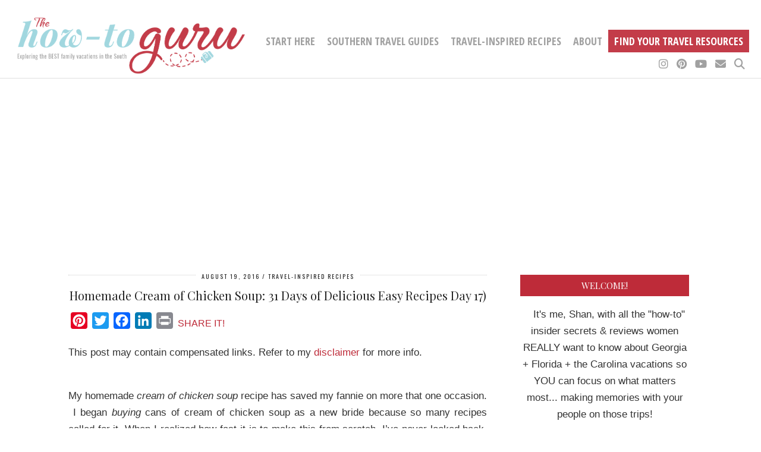

--- FILE ---
content_type: text/html; charset=UTF-8
request_url: https://thehowtoguru.org/homemade-cream-of-chicken-soup/
body_size: 21733
content:
<!DOCTYPE html>
<html lang="en-US">
<head>
	<meta charset="UTF-8">
	<meta name="viewport" content="width=device-width, initial-scale=1, maximum-scale=5">	<meta name='robots' content='index, follow, max-image-preview:large, max-snippet:-1, max-video-preview:-1' />

	<!-- This site is optimized with the Yoast SEO plugin v22.3 - https://yoast.com/wordpress/plugins/seo/ -->
	<title>Homemade Cream of Chicken Soup (31 Days of Delicious Easy Recipes Day 17)</title>
	<meta name="description" content="My homemade cream of chicken soup recipe has saved my fannie on more that one occasion. I began buying cans of cream of chicken soup as a new bride because ." />
	<link rel="canonical" href="https://thehowtoguru.org/homemade-cream-of-chicken-soup/" />
	<meta property="og:locale" content="en_US" />
	<meta property="og:type" content="article" />
	<meta property="og:title" content="Homemade Cream of Chicken Soup (31 Days of Delicious Easy Recipes Day 17)" />
	<meta property="og:description" content="My homemade cream of chicken soup recipe has saved my fannie on more that one occasion. I began buying cans of cream of chicken soup as a new bride because ." />
	<meta property="og:url" content="https://thehowtoguru.org/homemade-cream-of-chicken-soup/" />
	<meta property="og:site_name" content="The How-To Guru" />
	<meta property="article:publisher" content="https://www.facebook.com/TheHowToGuru?ref=hl" />
	<meta property="article:published_time" content="2016-08-19T20:19:45+00:00" />
	<meta property="article:modified_time" content="2021-01-16T17:03:50+00:00" />
	<meta property="og:image" content="https://thehowtoguru.org/wp-content/uploads/2016/08/cream-square.jpg" />
	<meta property="og:image:width" content="550" />
	<meta property="og:image:height" content="413" />
	<meta property="og:image:type" content="image/jpeg" />
	<meta name="author" content="Shan" />
	<meta name="twitter:card" content="summary_large_image" />
	<meta name="twitter:creator" content="@shanGURUwalker" />
	<meta name="twitter:site" content="@shanGURUwalker" />
	<meta name="twitter:label1" content="Written by" />
	<meta name="twitter:data1" content="Shan" />
	<meta name="twitter:label2" content="Est. reading time" />
	<meta name="twitter:data2" content="3 minutes" />
	<script type="application/ld+json" class="yoast-schema-graph">{"@context":"https://schema.org","@graph":[{"@type":"WebPage","@id":"https://thehowtoguru.org/homemade-cream-of-chicken-soup/","url":"https://thehowtoguru.org/homemade-cream-of-chicken-soup/","name":"Homemade Cream of Chicken Soup (31 Days of Delicious Easy Recipes Day 17)","isPartOf":{"@id":"https://thehowtoguru.org/#website"},"primaryImageOfPage":{"@id":"https://thehowtoguru.org/homemade-cream-of-chicken-soup/#primaryimage"},"image":{"@id":"https://thehowtoguru.org/homemade-cream-of-chicken-soup/#primaryimage"},"thumbnailUrl":"https://thehowtoguru.org/wp-content/uploads/2016/08/cream-square.jpg","datePublished":"2016-08-19T20:19:45+00:00","dateModified":"2021-01-16T17:03:50+00:00","author":{"@id":"https://thehowtoguru.org/#/schema/person/b8e342a68f3a475248915f1141c81420"},"description":"My homemade cream of chicken soup recipe has saved my fannie on more that one occasion. I began buying cans of cream of chicken soup as a new bride because .","breadcrumb":{"@id":"https://thehowtoguru.org/homemade-cream-of-chicken-soup/#breadcrumb"},"inLanguage":"en-US","potentialAction":[{"@type":"ReadAction","target":["https://thehowtoguru.org/homemade-cream-of-chicken-soup/"]}]},{"@type":"ImageObject","inLanguage":"en-US","@id":"https://thehowtoguru.org/homemade-cream-of-chicken-soup/#primaryimage","url":"https://thehowtoguru.org/wp-content/uploads/2016/08/cream-square.jpg","contentUrl":"https://thehowtoguru.org/wp-content/uploads/2016/08/cream-square.jpg","width":550,"height":413,"caption":"Homemade Cream of Chicken Soup"},{"@type":"BreadcrumbList","@id":"https://thehowtoguru.org/homemade-cream-of-chicken-soup/#breadcrumb","itemListElement":[{"@type":"ListItem","position":1,"name":"Home","item":"https://thehowtoguru.org/"},{"@type":"ListItem","position":2,"name":"Homemade Cream of Chicken Soup: 31 Days of Delicious Easy Recipes Day 17)"}]},{"@type":"WebSite","@id":"https://thehowtoguru.org/#website","url":"https://thehowtoguru.org/","name":"The How-To Guru","description":"Travel Tips, Reviews, and Secrets Women REALLY want to know about vacations in the south","potentialAction":[{"@type":"SearchAction","target":{"@type":"EntryPoint","urlTemplate":"https://thehowtoguru.org/?s={search_term_string}"},"query-input":"required name=search_term_string"}],"inLanguage":"en-US"},{"@type":"Person","@id":"https://thehowtoguru.org/#/schema/person/b8e342a68f3a475248915f1141c81420","name":"Shan","image":{"@type":"ImageObject","inLanguage":"en-US","@id":"https://thehowtoguru.org/#/schema/person/image/","url":"https://secure.gravatar.com/avatar/6cb4cd4ca24bddbdbb36c9e3a820ddde?s=96&d=mm&r=g","contentUrl":"https://secure.gravatar.com/avatar/6cb4cd4ca24bddbdbb36c9e3a820ddde?s=96&d=mm&r=g","caption":"Shan"},"description":"Published on HuffPost, Okefenokee Living Magazine, and more, Shan is a Family Travel Journalist with a passion for helping women lose the overwhelm of planning family-friendly trips in the south. She shares travel reviews &amp; insider secrets that Women REALLY want to know about Georgia, Florida, &amp; the Carolinas vacations. ☕️ It's THE REAL DEAL around here ☕️","url":"https://thehowtoguru.org/author/blogging/"}]}</script>
	<!-- / Yoast SEO plugin. -->


<link rel='dns-prefetch' href='//thehowtoguru.ck.page' />
<link rel='dns-prefetch' href='//static.addtoany.com' />
<link rel='dns-prefetch' href='//cdnjs.cloudflare.com' />
<link rel='dns-prefetch' href='//pipdigz.co.uk' />
<link rel='dns-prefetch' href='//fonts.googleapis.com' />
<link rel="alternate" type="application/rss+xml" title="The How-To Guru &raquo; Feed" href="https://thehowtoguru.org/feed/" />
<link rel="alternate" type="application/rss+xml" title="The How-To Guru &raquo; Comments Feed" href="https://thehowtoguru.org/comments/feed/" />
<link rel="alternate" type="application/rss+xml" title="The How-To Guru &raquo; Homemade Cream of Chicken Soup: 31 Days of Delicious Easy Recipes Day 17) Comments Feed" href="https://thehowtoguru.org/homemade-cream-of-chicken-soup/feed/" />
		<!-- This site uses the Google Analytics by MonsterInsights plugin v9.11.1 - Using Analytics tracking - https://www.monsterinsights.com/ -->
							<script src="//www.googletagmanager.com/gtag/js?id=G-M71VT7ED6P"  data-cfasync="false" data-wpfc-render="false" async></script>
			<script data-cfasync="false" data-wpfc-render="false">
				var mi_version = '9.11.1';
				var mi_track_user = true;
				var mi_no_track_reason = '';
								var MonsterInsightsDefaultLocations = {"page_location":"https:\/\/thehowtoguru.org\/homemade-cream-of-chicken-soup\/"};
								if ( typeof MonsterInsightsPrivacyGuardFilter === 'function' ) {
					var MonsterInsightsLocations = (typeof MonsterInsightsExcludeQuery === 'object') ? MonsterInsightsPrivacyGuardFilter( MonsterInsightsExcludeQuery ) : MonsterInsightsPrivacyGuardFilter( MonsterInsightsDefaultLocations );
				} else {
					var MonsterInsightsLocations = (typeof MonsterInsightsExcludeQuery === 'object') ? MonsterInsightsExcludeQuery : MonsterInsightsDefaultLocations;
				}

								var disableStrs = [
										'ga-disable-G-M71VT7ED6P',
									];

				/* Function to detect opted out users */
				function __gtagTrackerIsOptedOut() {
					for (var index = 0; index < disableStrs.length; index++) {
						if (document.cookie.indexOf(disableStrs[index] + '=true') > -1) {
							return true;
						}
					}

					return false;
				}

				/* Disable tracking if the opt-out cookie exists. */
				if (__gtagTrackerIsOptedOut()) {
					for (var index = 0; index < disableStrs.length; index++) {
						window[disableStrs[index]] = true;
					}
				}

				/* Opt-out function */
				function __gtagTrackerOptout() {
					for (var index = 0; index < disableStrs.length; index++) {
						document.cookie = disableStrs[index] + '=true; expires=Thu, 31 Dec 2099 23:59:59 UTC; path=/';
						window[disableStrs[index]] = true;
					}
				}

				if ('undefined' === typeof gaOptout) {
					function gaOptout() {
						__gtagTrackerOptout();
					}
				}
								window.dataLayer = window.dataLayer || [];

				window.MonsterInsightsDualTracker = {
					helpers: {},
					trackers: {},
				};
				if (mi_track_user) {
					function __gtagDataLayer() {
						dataLayer.push(arguments);
					}

					function __gtagTracker(type, name, parameters) {
						if (!parameters) {
							parameters = {};
						}

						if (parameters.send_to) {
							__gtagDataLayer.apply(null, arguments);
							return;
						}

						if (type === 'event') {
														parameters.send_to = monsterinsights_frontend.v4_id;
							var hookName = name;
							if (typeof parameters['event_category'] !== 'undefined') {
								hookName = parameters['event_category'] + ':' + name;
							}

							if (typeof MonsterInsightsDualTracker.trackers[hookName] !== 'undefined') {
								MonsterInsightsDualTracker.trackers[hookName](parameters);
							} else {
								__gtagDataLayer('event', name, parameters);
							}
							
						} else {
							__gtagDataLayer.apply(null, arguments);
						}
					}

					__gtagTracker('js', new Date());
					__gtagTracker('set', {
						'developer_id.dZGIzZG': true,
											});
					if ( MonsterInsightsLocations.page_location ) {
						__gtagTracker('set', MonsterInsightsLocations);
					}
										__gtagTracker('config', 'G-M71VT7ED6P', {"forceSSL":"true"} );
										window.gtag = __gtagTracker;										(function () {
						/* https://developers.google.com/analytics/devguides/collection/analyticsjs/ */
						/* ga and __gaTracker compatibility shim. */
						var noopfn = function () {
							return null;
						};
						var newtracker = function () {
							return new Tracker();
						};
						var Tracker = function () {
							return null;
						};
						var p = Tracker.prototype;
						p.get = noopfn;
						p.set = noopfn;
						p.send = function () {
							var args = Array.prototype.slice.call(arguments);
							args.unshift('send');
							__gaTracker.apply(null, args);
						};
						var __gaTracker = function () {
							var len = arguments.length;
							if (len === 0) {
								return;
							}
							var f = arguments[len - 1];
							if (typeof f !== 'object' || f === null || typeof f.hitCallback !== 'function') {
								if ('send' === arguments[0]) {
									var hitConverted, hitObject = false, action;
									if ('event' === arguments[1]) {
										if ('undefined' !== typeof arguments[3]) {
											hitObject = {
												'eventAction': arguments[3],
												'eventCategory': arguments[2],
												'eventLabel': arguments[4],
												'value': arguments[5] ? arguments[5] : 1,
											}
										}
									}
									if ('pageview' === arguments[1]) {
										if ('undefined' !== typeof arguments[2]) {
											hitObject = {
												'eventAction': 'page_view',
												'page_path': arguments[2],
											}
										}
									}
									if (typeof arguments[2] === 'object') {
										hitObject = arguments[2];
									}
									if (typeof arguments[5] === 'object') {
										Object.assign(hitObject, arguments[5]);
									}
									if ('undefined' !== typeof arguments[1].hitType) {
										hitObject = arguments[1];
										if ('pageview' === hitObject.hitType) {
											hitObject.eventAction = 'page_view';
										}
									}
									if (hitObject) {
										action = 'timing' === arguments[1].hitType ? 'timing_complete' : hitObject.eventAction;
										hitConverted = mapArgs(hitObject);
										__gtagTracker('event', action, hitConverted);
									}
								}
								return;
							}

							function mapArgs(args) {
								var arg, hit = {};
								var gaMap = {
									'eventCategory': 'event_category',
									'eventAction': 'event_action',
									'eventLabel': 'event_label',
									'eventValue': 'event_value',
									'nonInteraction': 'non_interaction',
									'timingCategory': 'event_category',
									'timingVar': 'name',
									'timingValue': 'value',
									'timingLabel': 'event_label',
									'page': 'page_path',
									'location': 'page_location',
									'title': 'page_title',
									'referrer' : 'page_referrer',
								};
								for (arg in args) {
																		if (!(!args.hasOwnProperty(arg) || !gaMap.hasOwnProperty(arg))) {
										hit[gaMap[arg]] = args[arg];
									} else {
										hit[arg] = args[arg];
									}
								}
								return hit;
							}

							try {
								f.hitCallback();
							} catch (ex) {
							}
						};
						__gaTracker.create = newtracker;
						__gaTracker.getByName = newtracker;
						__gaTracker.getAll = function () {
							return [];
						};
						__gaTracker.remove = noopfn;
						__gaTracker.loaded = true;
						window['__gaTracker'] = __gaTracker;
					})();
									} else {
										console.log("");
					(function () {
						function __gtagTracker() {
							return null;
						}

						window['__gtagTracker'] = __gtagTracker;
						window['gtag'] = __gtagTracker;
					})();
									}
			</script>
							<!-- / Google Analytics by MonsterInsights -->
		<link rel='stylesheet' id='wp-block-library-css' href='https://thehowtoguru.org/wp-includes/css/dist/block-library/style.min.css?ver=6.4.7' media='all' />
<link rel='stylesheet' id='convertkit-broadcasts-css' href='https://thehowtoguru.org/wp-content/plugins/convertkit/resources/frontend/css/broadcasts.css?ver=2.4.6' media='all' />
<link rel='stylesheet' id='convertkit-button-css' href='https://thehowtoguru.org/wp-content/plugins/convertkit/resources/frontend/css/button.css?ver=2.4.6' media='all' />
<link rel='stylesheet' id='convertkit-form-css' href='https://thehowtoguru.org/wp-content/plugins/convertkit/resources/frontend/css/form.css?ver=2.4.6' media='all' />
<style id='classic-theme-styles-inline-css'>
/*! This file is auto-generated */
.wp-block-button__link{color:#fff;background-color:#32373c;border-radius:9999px;box-shadow:none;text-decoration:none;padding:calc(.667em + 2px) calc(1.333em + 2px);font-size:1.125em}.wp-block-file__button{background:#32373c;color:#fff;text-decoration:none}
</style>
<style id='global-styles-inline-css'>
body{--wp--preset--color--black: #000000;--wp--preset--color--cyan-bluish-gray: #abb8c3;--wp--preset--color--white: #ffffff;--wp--preset--color--pale-pink: #f78da7;--wp--preset--color--vivid-red: #cf2e2e;--wp--preset--color--luminous-vivid-orange: #ff6900;--wp--preset--color--luminous-vivid-amber: #fcb900;--wp--preset--color--light-green-cyan: #7bdcb5;--wp--preset--color--vivid-green-cyan: #00d084;--wp--preset--color--pale-cyan-blue: #8ed1fc;--wp--preset--color--vivid-cyan-blue: #0693e3;--wp--preset--color--vivid-purple: #9b51e0;--wp--preset--gradient--vivid-cyan-blue-to-vivid-purple: linear-gradient(135deg,rgba(6,147,227,1) 0%,rgb(155,81,224) 100%);--wp--preset--gradient--light-green-cyan-to-vivid-green-cyan: linear-gradient(135deg,rgb(122,220,180) 0%,rgb(0,208,130) 100%);--wp--preset--gradient--luminous-vivid-amber-to-luminous-vivid-orange: linear-gradient(135deg,rgba(252,185,0,1) 0%,rgba(255,105,0,1) 100%);--wp--preset--gradient--luminous-vivid-orange-to-vivid-red: linear-gradient(135deg,rgba(255,105,0,1) 0%,rgb(207,46,46) 100%);--wp--preset--gradient--very-light-gray-to-cyan-bluish-gray: linear-gradient(135deg,rgb(238,238,238) 0%,rgb(169,184,195) 100%);--wp--preset--gradient--cool-to-warm-spectrum: linear-gradient(135deg,rgb(74,234,220) 0%,rgb(151,120,209) 20%,rgb(207,42,186) 40%,rgb(238,44,130) 60%,rgb(251,105,98) 80%,rgb(254,248,76) 100%);--wp--preset--gradient--blush-light-purple: linear-gradient(135deg,rgb(255,206,236) 0%,rgb(152,150,240) 100%);--wp--preset--gradient--blush-bordeaux: linear-gradient(135deg,rgb(254,205,165) 0%,rgb(254,45,45) 50%,rgb(107,0,62) 100%);--wp--preset--gradient--luminous-dusk: linear-gradient(135deg,rgb(255,203,112) 0%,rgb(199,81,192) 50%,rgb(65,88,208) 100%);--wp--preset--gradient--pale-ocean: linear-gradient(135deg,rgb(255,245,203) 0%,rgb(182,227,212) 50%,rgb(51,167,181) 100%);--wp--preset--gradient--electric-grass: linear-gradient(135deg,rgb(202,248,128) 0%,rgb(113,206,126) 100%);--wp--preset--gradient--midnight: linear-gradient(135deg,rgb(2,3,129) 0%,rgb(40,116,252) 100%);--wp--preset--font-size--small: 13px;--wp--preset--font-size--medium: 20px;--wp--preset--font-size--large: 36px;--wp--preset--font-size--x-large: 42px;--wp--preset--spacing--20: 0.44rem;--wp--preset--spacing--30: 0.67rem;--wp--preset--spacing--40: 1rem;--wp--preset--spacing--50: 1.5rem;--wp--preset--spacing--60: 2.25rem;--wp--preset--spacing--70: 3.38rem;--wp--preset--spacing--80: 5.06rem;--wp--preset--shadow--natural: 6px 6px 9px rgba(0, 0, 0, 0.2);--wp--preset--shadow--deep: 12px 12px 50px rgba(0, 0, 0, 0.4);--wp--preset--shadow--sharp: 6px 6px 0px rgba(0, 0, 0, 0.2);--wp--preset--shadow--outlined: 6px 6px 0px -3px rgba(255, 255, 255, 1), 6px 6px rgba(0, 0, 0, 1);--wp--preset--shadow--crisp: 6px 6px 0px rgba(0, 0, 0, 1);}:where(.is-layout-flex){gap: 0.5em;}:where(.is-layout-grid){gap: 0.5em;}body .is-layout-flow > .alignleft{float: left;margin-inline-start: 0;margin-inline-end: 2em;}body .is-layout-flow > .alignright{float: right;margin-inline-start: 2em;margin-inline-end: 0;}body .is-layout-flow > .aligncenter{margin-left: auto !important;margin-right: auto !important;}body .is-layout-constrained > .alignleft{float: left;margin-inline-start: 0;margin-inline-end: 2em;}body .is-layout-constrained > .alignright{float: right;margin-inline-start: 2em;margin-inline-end: 0;}body .is-layout-constrained > .aligncenter{margin-left: auto !important;margin-right: auto !important;}body .is-layout-constrained > :where(:not(.alignleft):not(.alignright):not(.alignfull)){max-width: var(--wp--style--global--content-size);margin-left: auto !important;margin-right: auto !important;}body .is-layout-constrained > .alignwide{max-width: var(--wp--style--global--wide-size);}body .is-layout-flex{display: flex;}body .is-layout-flex{flex-wrap: wrap;align-items: center;}body .is-layout-flex > *{margin: 0;}body .is-layout-grid{display: grid;}body .is-layout-grid > *{margin: 0;}:where(.wp-block-columns.is-layout-flex){gap: 2em;}:where(.wp-block-columns.is-layout-grid){gap: 2em;}:where(.wp-block-post-template.is-layout-flex){gap: 1.25em;}:where(.wp-block-post-template.is-layout-grid){gap: 1.25em;}.has-black-color{color: var(--wp--preset--color--black) !important;}.has-cyan-bluish-gray-color{color: var(--wp--preset--color--cyan-bluish-gray) !important;}.has-white-color{color: var(--wp--preset--color--white) !important;}.has-pale-pink-color{color: var(--wp--preset--color--pale-pink) !important;}.has-vivid-red-color{color: var(--wp--preset--color--vivid-red) !important;}.has-luminous-vivid-orange-color{color: var(--wp--preset--color--luminous-vivid-orange) !important;}.has-luminous-vivid-amber-color{color: var(--wp--preset--color--luminous-vivid-amber) !important;}.has-light-green-cyan-color{color: var(--wp--preset--color--light-green-cyan) !important;}.has-vivid-green-cyan-color{color: var(--wp--preset--color--vivid-green-cyan) !important;}.has-pale-cyan-blue-color{color: var(--wp--preset--color--pale-cyan-blue) !important;}.has-vivid-cyan-blue-color{color: var(--wp--preset--color--vivid-cyan-blue) !important;}.has-vivid-purple-color{color: var(--wp--preset--color--vivid-purple) !important;}.has-black-background-color{background-color: var(--wp--preset--color--black) !important;}.has-cyan-bluish-gray-background-color{background-color: var(--wp--preset--color--cyan-bluish-gray) !important;}.has-white-background-color{background-color: var(--wp--preset--color--white) !important;}.has-pale-pink-background-color{background-color: var(--wp--preset--color--pale-pink) !important;}.has-vivid-red-background-color{background-color: var(--wp--preset--color--vivid-red) !important;}.has-luminous-vivid-orange-background-color{background-color: var(--wp--preset--color--luminous-vivid-orange) !important;}.has-luminous-vivid-amber-background-color{background-color: var(--wp--preset--color--luminous-vivid-amber) !important;}.has-light-green-cyan-background-color{background-color: var(--wp--preset--color--light-green-cyan) !important;}.has-vivid-green-cyan-background-color{background-color: var(--wp--preset--color--vivid-green-cyan) !important;}.has-pale-cyan-blue-background-color{background-color: var(--wp--preset--color--pale-cyan-blue) !important;}.has-vivid-cyan-blue-background-color{background-color: var(--wp--preset--color--vivid-cyan-blue) !important;}.has-vivid-purple-background-color{background-color: var(--wp--preset--color--vivid-purple) !important;}.has-black-border-color{border-color: var(--wp--preset--color--black) !important;}.has-cyan-bluish-gray-border-color{border-color: var(--wp--preset--color--cyan-bluish-gray) !important;}.has-white-border-color{border-color: var(--wp--preset--color--white) !important;}.has-pale-pink-border-color{border-color: var(--wp--preset--color--pale-pink) !important;}.has-vivid-red-border-color{border-color: var(--wp--preset--color--vivid-red) !important;}.has-luminous-vivid-orange-border-color{border-color: var(--wp--preset--color--luminous-vivid-orange) !important;}.has-luminous-vivid-amber-border-color{border-color: var(--wp--preset--color--luminous-vivid-amber) !important;}.has-light-green-cyan-border-color{border-color: var(--wp--preset--color--light-green-cyan) !important;}.has-vivid-green-cyan-border-color{border-color: var(--wp--preset--color--vivid-green-cyan) !important;}.has-pale-cyan-blue-border-color{border-color: var(--wp--preset--color--pale-cyan-blue) !important;}.has-vivid-cyan-blue-border-color{border-color: var(--wp--preset--color--vivid-cyan-blue) !important;}.has-vivid-purple-border-color{border-color: var(--wp--preset--color--vivid-purple) !important;}.has-vivid-cyan-blue-to-vivid-purple-gradient-background{background: var(--wp--preset--gradient--vivid-cyan-blue-to-vivid-purple) !important;}.has-light-green-cyan-to-vivid-green-cyan-gradient-background{background: var(--wp--preset--gradient--light-green-cyan-to-vivid-green-cyan) !important;}.has-luminous-vivid-amber-to-luminous-vivid-orange-gradient-background{background: var(--wp--preset--gradient--luminous-vivid-amber-to-luminous-vivid-orange) !important;}.has-luminous-vivid-orange-to-vivid-red-gradient-background{background: var(--wp--preset--gradient--luminous-vivid-orange-to-vivid-red) !important;}.has-very-light-gray-to-cyan-bluish-gray-gradient-background{background: var(--wp--preset--gradient--very-light-gray-to-cyan-bluish-gray) !important;}.has-cool-to-warm-spectrum-gradient-background{background: var(--wp--preset--gradient--cool-to-warm-spectrum) !important;}.has-blush-light-purple-gradient-background{background: var(--wp--preset--gradient--blush-light-purple) !important;}.has-blush-bordeaux-gradient-background{background: var(--wp--preset--gradient--blush-bordeaux) !important;}.has-luminous-dusk-gradient-background{background: var(--wp--preset--gradient--luminous-dusk) !important;}.has-pale-ocean-gradient-background{background: var(--wp--preset--gradient--pale-ocean) !important;}.has-electric-grass-gradient-background{background: var(--wp--preset--gradient--electric-grass) !important;}.has-midnight-gradient-background{background: var(--wp--preset--gradient--midnight) !important;}.has-small-font-size{font-size: var(--wp--preset--font-size--small) !important;}.has-medium-font-size{font-size: var(--wp--preset--font-size--medium) !important;}.has-large-font-size{font-size: var(--wp--preset--font-size--large) !important;}.has-x-large-font-size{font-size: var(--wp--preset--font-size--x-large) !important;}
.wp-block-navigation a:where(:not(.wp-element-button)){color: inherit;}
:where(.wp-block-post-template.is-layout-flex){gap: 1.25em;}:where(.wp-block-post-template.is-layout-grid){gap: 1.25em;}
:where(.wp-block-columns.is-layout-flex){gap: 2em;}:where(.wp-block-columns.is-layout-grid){gap: 2em;}
.wp-block-pullquote{font-size: 1.5em;line-height: 1.6;}
</style>
<link rel='stylesheet' id='tm_clicktotweet-css' href='https://thehowtoguru.org/wp-content/plugins/click-to-tweet-by-todaymade/assets/css/styles.css?ver=6.4.7' media='all' />
<link rel='stylesheet' id='mc4wp-form-themes-css' href='https://thehowtoguru.org/wp-content/plugins/mailchimp-for-wp/assets/css/form-themes.css?ver=4.9.10' media='all' />
<link rel='stylesheet' id='p3-core-responsive-css' href='https://pipdigz.co.uk/p3/css/core_resp.css' media='all' />
<link rel='stylesheet' id='pipdig-style-css' href='https://thehowtoguru.org/wp-content/themes/pipdig-arubanights/style.css?ver=1661347136' media='all' />
<link rel='stylesheet' id='pipdig-responsive-css' href='https://thehowtoguru.org/wp-content/themes/pipdig-arubanights/css/responsive.css?ver=1661347136' media='all' />
<link rel='stylesheet' id='pipdig-fonts-css' href='https://fonts.googleapis.com/css?family=Oswald|Emilys+Candy:400,400i,700,700i|Amiko:400,400i,700,700i|Playfair+Display:400,400i,700,700i|Open+Sans+Condensed:400,400i,700,700i' media='all' />
<link rel='stylesheet' id='addtoany-css' href='https://thehowtoguru.org/wp-content/plugins/add-to-any/addtoany.min.css?ver=1.16' media='all' />
<link rel='stylesheet' id='font-awesome-5-css' href='https://thehowtoguru.org/wp-content/plugins/bb-plugin/fonts/fontawesome/5.15.4/css/all.min.css?ver=2.5.3' media='all' />
<link rel='stylesheet' id='font-awesome-css' href='https://thehowtoguru.org/wp-content/plugins/bb-plugin/fonts/fontawesome/5.15.4/css/v4-shims.min.css?ver=2.5.3' media='all' />
<link rel='stylesheet' id='wp-affiliate-disclosure-css' href='https://thehowtoguru.org/wp-content/plugins/wp-affiliate-disclosure/assets/css/core.css?ver=1.2.8' media='all' />
<script src="https://thehowtoguru.org/wp-includes/js/jquery/jquery.min.js?ver=3.7.1" id="jquery-core-js"></script>
<script src="https://thehowtoguru.org/wp-includes/js/jquery/jquery-migrate.min.js?ver=3.4.1" id="jquery-migrate-js"></script>
<script src="https://thehowtoguru.org/wp-content/plugins/wp-cart-for-digital-products/lib/jquery.external.lib.js?ver=6.4.7" id="jquery.external.lib.js-js"></script>
<script src="https://thehowtoguru.org/wp-content/plugins/wp-cart-for-digital-products/lib/jquery.lightbox-0.5.pack.js?ver=6.4.7" id="jquery.lightbox-js"></script>
<script src="https://thehowtoguru.org/wp-content/plugins/google-analytics-for-wordpress/assets/js/frontend-gtag.min.js?ver=9.11.1" id="monsterinsights-frontend-script-js" async data-wp-strategy="async"></script>
<script data-cfasync="false" data-wpfc-render="false" id='monsterinsights-frontend-script-js-extra'>var monsterinsights_frontend = {"js_events_tracking":"true","download_extensions":"pdf,doc,ppt,xls,zip,docx,pptx,xlsx","inbound_paths":"[]","home_url":"https:\/\/thehowtoguru.org","hash_tracking":"false","v4_id":"G-M71VT7ED6P"};</script>
<script id="addtoany-core-js-before">
window.a2a_config=window.a2a_config||{};a2a_config.callbacks=[];a2a_config.overlays=[];a2a_config.templates={};
</script>
<script async src="https://static.addtoany.com/menu/page.js" id="addtoany-core-js"></script>
<script async src="https://thehowtoguru.org/wp-content/plugins/add-to-any/addtoany.min.js?ver=1.1" id="addtoany-jquery-js"></script>
<script src="https://thehowtoguru.org/wp-content/plugins/magic-action-box/assets/js/actionbox-helper.js?ver=2.17.2" id="mab-actionbox-helper-js"></script>
<link rel="https://api.w.org/" href="https://thehowtoguru.org/wp-json/" /><link rel="alternate" type="application/json" href="https://thehowtoguru.org/wp-json/wp/v2/posts/11120" /><link rel="EditURI" type="application/rsd+xml" title="RSD" href="https://thehowtoguru.org/xmlrpc.php?rsd" />
<meta name="generator" content="WordPress 6.4.7" />
<link rel='shortlink' href='https://thehowtoguru.org/?p=11120' />
<link rel="alternate" type="application/json+oembed" href="https://thehowtoguru.org/wp-json/oembed/1.0/embed?url=https%3A%2F%2Fthehowtoguru.org%2Fhomemade-cream-of-chicken-soup%2F" />
<link rel="alternate" type="text/xml+oembed" href="https://thehowtoguru.org/wp-json/oembed/1.0/embed?url=https%3A%2F%2Fthehowtoguru.org%2Fhomemade-cream-of-chicken-soup%2F&#038;format=xml" />
<script type='text/javascript' data-cfasync='false'>var _mmunch = {'front': false, 'page': false, 'post': false, 'category': false, 'author': false, 'search': false, 'attachment': false, 'tag': false};_mmunch['post'] = true; _mmunch['postData'] = {"ID":11120,"post_name":"homemade-cream-of-chicken-soup","post_title":"Homemade Cream of Chicken Soup: 31 Days of Delicious Easy Recipes Day 17)","post_type":"post","post_author":"1","post_status":"publish"}; _mmunch['postCategories'] = [{"term_id":148,"name":"Travel-Inspired Recipes","slug":"easy-recipes","term_group":0,"term_taxonomy_id":149,"taxonomy":"category","description":"Enjoy these travel-inspired easy recipes from our fun travels around the South!","parent":0,"count":65,"filter":"raw","cat_ID":148,"category_count":65,"category_description":"Enjoy these travel-inspired easy recipes from our fun travels around the South!","cat_name":"Travel-Inspired Recipes","category_nicename":"easy-recipes","category_parent":0}]; _mmunch['postTags'] = [{"term_id":232,"name":"delicious easy recipes","slug":"delicious-easy-recipes","term_group":0,"term_taxonomy_id":233,"taxonomy":"post_tag","description":"","parent":0,"count":3,"filter":"raw"},{"term_id":243,"name":"easy recipes","slug":"easy-recipes","term_group":0,"term_taxonomy_id":244,"taxonomy":"post_tag","description":"","parent":0,"count":6,"filter":"raw"},{"term_id":251,"name":"homemade cream of chicken soup","slug":"homemade-cream-of-chicken-soup","term_group":0,"term_taxonomy_id":252,"taxonomy":"post_tag","description":"","parent":0,"count":1,"filter":"raw"}]; _mmunch['postAuthor'] = {"name":"Shan","ID":1};</script><script data-cfasync="false" src="//a.mailmunch.co/app/v1/site.js" id="mailmunch-script" data-plugin="mailmunch" data-mailmunch-site-id="494086" async></script><link rel="dns-prefetch" href="https://cdn.statically.io/" >
<link rel="preconnect" href="https://cdn.statically.io/" crossorigin>
        <link type="text/css" rel="stylesheet" href="https://thehowtoguru.org/wp-content/plugins/wp-cart-for-digital-products/wp_eStore_style.css?ver=7.3.6" />
<link type="text/css" rel="stylesheet" href="https://thehowtoguru.org/wp-content/plugins/wp-cart-for-digital-products/wp_eStore_custom_style.css" />

<!-- WP eStore plugin v7.3.6 - http://www.tipsandtricks-hq.com/wordpress-estore-plugin-complete-solution-to-sell-digital-products-from-your-wordpress-blog-securely-1059/ -->
<script type="text/javascript">
	JS_WP_ESTORE_CURRENCY_SYMBOL = "$";
	JS_WP_ESTORE_VARIATION_ADD_STRING = "+";
        JS_WP_ESTORE_VARIATION_DECIMAL_SEPERATOR = ".";
	JS_WP_ESTORE_VARIATION_THOUSAND_SEPERATOR = ",";
        JS_WP_ESTORE_VARIATION_CURRENCY_POS = "left";
        JS_WP_ESTORE_VARIATION_NUM_OF_DECIMALS = "2";    
	JS_WP_ESTORE_MINIMUM_PRICE_YOU_CAN_ENTER = "The minimum amount you can specify is ";
        JS_WP_ESTORE_URL = "https://thehowtoguru.org/wp-content/plugins/wp-cart-for-digital-products";</script><script type="text/javascript" src="https://thehowtoguru.org/wp-content/plugins/wp-cart-for-digital-products/lib/eStore_read_form.js?ver=7.3.6"></script><!--noptimize--> <!-- Cust --> <style>.menu-bar ul li a,.slicknav_brand,.slicknav_brand a,.slicknav_nav a,.slicknav_menu .slicknav_menutxt, .pipdig_navbar_search input {color:#999999}.pipdig_navbar_search input::-webkit-input-placeholder {color:#999999}.pipdig_navbar_search input:-moz-placeholder {color:#999999}.pipdig_navbar_search input::-moz-placeholder {color:#999999}.pipdig_navbar_search input:-ms-input-placeholder {color:#999999}.menu-bar ul li a:hover,.menu-bar ul ul li > a:hover,.menu-bar ul ul li:hover > a{color:#98d4dd}a {color:#be2b39}.widget-title,.top-slider-section .read-more{border:0;background:#be2b39}.widget-title{margin-bottom:15px;}.widget-title,.top-slider-section .read-more{color:#ffffff}.site-title a{color:#dd3333}.site-description{color:#235470}.socialz a{color:#98d4dd}.more-link{color:#be2b39}.site-footer,.social-footer-outer,.p3_instagram_footer_title_bar{background:#98d4dd}body {font-size:17px}.site-title{font-size:78px}@media only screen and (max-width:769px){.site-title {font-size:40px;font-size:9vw}}.widget-title{font-size:15px}.menu-bar ul li a, .slicknav_menu{font-size:14px}.site-title {letter-spacing: 0; font-family: "Emilys Candy"}.site-description {letter-spacing: 0; font-family: "Amiko"}.site-description {text-transform: none}.site-description {font-style: italic}.site-description {font-size:19px}.widget-title, .pipdig-cats {letter-spacing: 0; font-family: "Playfair Display"}.widget-title, .pipdig-cats {text-transform: none}.p_post_titles_font, .slide-h2, .entry-title,.page-title,.pipdig_p3_related_title a, .entry-content .pipdig_p3_related_posts h3, .pipdig_p3_related_posts h3, .p3_popular_posts_widget h4, .comment-reply-title, .top-slider-section .post-header h2, .carousel-footer-title {letter-spacing: 0; font-family: "Playfair Display"}.entry-title,.page-title,.pipdig_p3_related_title a, .entry-content .pipdig_p3_related_posts h3, .pipdig_p3_related_posts h3, .p3_popular_posts_widget h4, .comment-reply-title, .top-slider-section .post-header h2, .carousel-footer-title {text-transform: none}.menu-bar ul li a, .slicknav_menu {letter-spacing: 0; font-family: "Open Sans Condensed"}.entry-content h2 {font-size:24px}.entry-content h3 {font-size:19px}.entry-content h4 {font-size:14px}.site-header .container{padding-top:0;padding-bottom:0;}.site-description{margin-bottom:20px}@media screen and (min-width: 770px) { .site-title img{padding-top:45px} }.site-title img{padding-bottom:15px}.site-title img{width:400px}@media only screen and (min-width: 720px) {#pipdig_full_width_slider{height:300px}}</style> <!-- /Cust --> <!--/noptimize--><link rel="icon" href="https://thehowtoguru.org/wp-content/uploads/2014/10/cropped-ME--32x32.jpg" sizes="32x32" />
<link rel="icon" href="https://thehowtoguru.org/wp-content/uploads/2014/10/cropped-ME--192x192.jpg" sizes="192x192" />
<link rel="apple-touch-icon" href="https://thehowtoguru.org/wp-content/uploads/2014/10/cropped-ME--180x180.jpg" />
<meta name="msapplication-TileImage" content="https://thehowtoguru.org/wp-content/uploads/2014/10/cropped-ME--270x270.jpg" />
		<style id="wp-custom-css">
			.p3_instagram_footer_title_bar{
	background: #98d4dd;
}

.menu-bar{
	text-align: right;
}

.menu-bar > ul > li a{
	margin: 45px auto 0;
	padding: 0 10px;
font-size: 18px;
}

.menu-bar .menu-home a{
	margin: 0 auto;
background: url(https://thehowtoguru.org/wp-content/uploads/2020/03/header-10000.png) center center no-repeat;
background-size: contain;
	height: 120px;
    text-indent: -9999px;     
	width: 400px;
	display: inline-block;
	color: transparent;
    text-indent: -9999px !Important; 
}
.menu-bar ul li ul{
	margin-top: 50px;
}

.menu-bar ul li ul a{
	margin: 5px auto;
}

.menu-bar .menu-home {
	float: left;
}

.site-title{
	display: none;
}

.site-top{
width: 100%;
	border: none;
	position: relative;
	border-bottom: 1px solid #ddd;
	padding: 5px;
}

.home .site-top{
	border: none;
}
.menu-bar,
.menu-bar ul,
.site-top .container{
	width: 100%;
	max-width: 100%;
}

.menu-bar .red a{
	color: #fff;
    background: #be2b39;
}

/* Social Icons 
------------------------------------------------------------ */

#social{
margin: 0px auto;
position:relative;
width: 135px;
height:35px;
}

#social li{
margin:0;
padding:0;
list-style:none;
position:absolute;
top:0;
}

#social li, #social a{
height:35px;
display:block;
}

#pinterest {
background:url(https://thehowtoguru.org/wp-content/uploads/2020/05/pinterest.png) no-repeat ;
	background-size: 35px 35px;
left: 0px;
width: 35px;
height: 35px;
}

#youtube {
background:url(https://thehowtoguru.org/wp-content/uploads/2020/05/youtube.png) no-repeat ;
	background-size: 35px 35px;
left: 50px;
width: 35px;
height: 35px;
}

#facebook {
background:url(https://cdn.statically.io/img/thehowtoguru.org/wp-content/uploads/2020/05/facebook.png?quality=100) no-repeat ;
	background-size: 35px 35px;
left: 100px;
width: 35px;
height: 35px;
}

#pinterest:hover,
#facebook:hover,
#youtube:hover {
filter:alpha(opacity=70); opacity:0.7;
}

@media (max-width: 768px) {
	
	.slicknav_nav a{
	margin: 0px auto 0;
	padding: 5px;
font-size: 18px;
}
	
	.menu-home {
display: none !important;
}


.site-title{
	display: block;
}

}		</style>
		
<script type='text/javascript' src='https://thehowtoguru.org/wp-content/plugins/wp-spamshield/js/jscripts.php'></script> 
	<!-- p3 navbar icon size -->
	<style>
		.menu-bar ul li.top-socialz a { font-size: 18px !important }
	</style>
	<!-- p3 navbar icon size END -->
		</head>

<body class="post-template-default single single-post postid-11120 single-format-standard pipdig_sidebar_active">

		
	<header class="site-header nopin">
		<div class="clearfix container">
			<div class="site-branding">
						<div class="site-title">
					<a href="https://thehowtoguru.org/" title="The How-To Guru" rel="home">
						<img data-pin-nopin="true" src="[data-uri]" alt="The How-To Guru" sizes="(max-width: 1001px) 100vw, 1001px" data-loading="lazy" data-src="https://cdn.statically.io/img/thehowtoguru.org/wp-content/uploads/2020/03/header-10000.png?quality=100&f=auto" data-srcset="https://cdn.statically.io/img/thehowtoguru.org/wp-content/uploads/2020/03/header-10000.png?w=400&quality=100&f=auto 400w,https://cdn.statically.io/img/thehowtoguru.org/wp-content/uploads/2020/03/header-10000.png?w=800&quality=100&f=auto 800w,https://cdn.statically.io/img/thehowtoguru.org/wp-content/uploads/2020/03/header-10000.png?w=1001&quality=100&f=auto 1001w," />
					</a>
				</div>
										</div>
		</div>
	</header><!-- .site-header -->

	<div class="site-top">
						<div class="clearfix container">
			<nav id="main_menu_under_header" class="site-menu">
				<div class="clearfix menu-bar"><ul id="menu-menu-1" class="menu"><li id="menu-item-23169" class="menu-home menu-item menu-item-type-custom menu-item-object-custom menu-item-home menu-item-23169"><a href="https://thehowtoguru.org/">Home</a></li>
<li id="menu-item-23967" class="menu-item menu-item-type-post_type menu-item-object-page menu-item-has-children menu-item-23967"><a href="https://thehowtoguru.org/start-here/">Start Here</a>
<ul class="sub-menu">
	<li id="menu-item-23825" class="menu-item menu-item-type-taxonomy menu-item-object-category menu-item-23825"><a href="https://thehowtoguru.org/category/southern-family-travel/">Travel tips</a></li>
	<li id="menu-item-25265" class="menu-item menu-item-type-taxonomy menu-item-object-category menu-item-25265"><a href="https://thehowtoguru.org/category/hacks-for-home/">At Home</a></li>
</ul>
</li>
<li id="menu-item-23807" class="menu-item menu-item-type-post_type menu-item-object-page menu-item-has-children menu-item-23807"><a href="https://thehowtoguru.org/travel-guides/">Southern Travel Guides</a>
<ul class="sub-menu">
	<li id="menu-item-23815" class="menu-item menu-item-type-post_type menu-item-object-page menu-item-has-children menu-item-23815"><a href="https://thehowtoguru.org/georgia-travel/">Georgia</a>
	<ul class="sub-menu">
		<li id="menu-item-23840" class="menu-item menu-item-type-taxonomy menu-item-object-category menu-item-23840"><a href="https://thehowtoguru.org/category/georgia-travel/blue-ridge/">Blue Ridge</a></li>
		<li id="menu-item-23841" class="menu-item menu-item-type-taxonomy menu-item-object-category menu-item-23841"><a href="https://thehowtoguru.org/category/georgia-travel/cleveland/">Cleveland</a></li>
		<li id="menu-item-23843" class="menu-item menu-item-type-taxonomy menu-item-object-category menu-item-23843"><a href="https://thehowtoguru.org/category/georgia-travel/savannah/">Savannah</a></li>
		<li id="menu-item-23818" class="menu-item menu-item-type-taxonomy menu-item-object-category menu-item-23818"><a href="https://thehowtoguru.org/category/georgia-travel/jekyll-island/">Jekyll Island</a></li>
		<li id="menu-item-23833" class="menu-item menu-item-type-taxonomy menu-item-object-category menu-item-23833"><a href="https://thehowtoguru.org/category/georgia-travel/st-simons-island/">St Simons Island</a></li>
		<li id="menu-item-23842" class="menu-item menu-item-type-taxonomy menu-item-object-category menu-item-23842"><a href="https://thehowtoguru.org/category/georgia-travel/cumberland-island/">Cumberland Island</a></li>
		<li id="menu-item-23891" class="menu-item menu-item-type-custom menu-item-object-custom menu-item-23891"><a href="https://thehowtoguru.org/coastal-georgia-list/">Coastal Georgia</a></li>
	</ul>
</li>
	<li id="menu-item-23864" class="menu-item menu-item-type-post_type menu-item-object-page menu-item-has-children menu-item-23864"><a href="https://thehowtoguru.org/florida-travel/">Florida</a>
	<ul class="sub-menu">
		<li id="menu-item-23867" class="menu-item menu-item-type-taxonomy menu-item-object-category menu-item-23867"><a href="https://thehowtoguru.org/category/florida-travel/fernandina-beach/">Fernandina Beach</a></li>
		<li id="menu-item-23870" class="menu-item menu-item-type-taxonomy menu-item-object-category menu-item-23870"><a href="https://thehowtoguru.org/category/florida-travel/st-augustine/">St Augustine</a></li>
		<li id="menu-item-23880" class="menu-item menu-item-type-custom menu-item-object-custom menu-item-23880"><a href="https://thehowtoguru.org/things-to-do-in-new-smyrna-beach/">New Smyrna Beach</a></li>
		<li id="menu-item-18679" class="menu-item menu-item-type-taxonomy menu-item-object-category menu-item-18679"><a href="https://thehowtoguru.org/category/florida-travel/walt-disney-world/">Walt Disney World</a></li>
		<li id="menu-item-23873" class="menu-item menu-item-type-taxonomy menu-item-object-category menu-item-23873"><a href="https://thehowtoguru.org/category/florida-travel/west-palm-beach/">West Palm Beach</a></li>
		<li id="menu-item-23875" class="menu-item menu-item-type-taxonomy menu-item-object-category menu-item-23875"><a href="https://thehowtoguru.org/category/florida-travel/miami-beach/">Miami Beach</a></li>
		<li id="menu-item-23877" class="menu-item menu-item-type-custom menu-item-object-custom menu-item-23877"><a href="https://thehowtoguru.org/islamorada-florida-keys/">Islamorada</a></li>
		<li id="menu-item-23878" class="menu-item menu-item-type-custom menu-item-object-custom menu-item-23878"><a href="https://thehowtoguru.org/things-to-do-in-marathon-florida/">Marathon</a></li>
		<li id="menu-item-23879" class="menu-item menu-item-type-custom menu-item-object-custom menu-item-23879"><a href="https://thehowtoguru.org/key-west-vacation-ideas/">Key West</a></li>
		<li id="menu-item-23881" class="menu-item menu-item-type-custom menu-item-object-custom menu-item-23881"><a href="https://thehowtoguru.org/gulf-coast-beaches/">Cape San Blas</a></li>
	</ul>
</li>
	<li id="menu-item-23936" class="menu-item menu-item-type-post_type menu-item-object-page menu-item-has-children menu-item-23936"><a href="https://thehowtoguru.org/south-carolina-travel/">South Carolina</a>
	<ul class="sub-menu">
		<li id="menu-item-23854" class="menu-item menu-item-type-taxonomy menu-item-object-category menu-item-23854"><a href="https://thehowtoguru.org/category/south-carolina-travel/charleston/">Charleston</a></li>
		<li id="menu-item-23883" class="menu-item menu-item-type-custom menu-item-object-custom menu-item-23883"><a href="https://thehowtoguru.org/things-to-do-in-hilton-head/">Hilton Head Island</a></li>
		<li id="menu-item-23882" class="menu-item menu-item-type-custom menu-item-object-custom menu-item-23882"><a href="https://thehowtoguru.org/beaufort-sc/">Beaufort</a></li>
	</ul>
</li>
	<li id="menu-item-23788" class="menu-item menu-item-type-taxonomy menu-item-object-category menu-item-23788"><a href="https://thehowtoguru.org/category/north-carolina-travel/">North Carolina</a></li>
</ul>
</li>
<li id="menu-item-25239" class="menu-item menu-item-type-post_type menu-item-object-page menu-item-25239"><a href="https://thehowtoguru.org/travel-inspired-recipes/">Travel-Inspired Recipes</a></li>
<li id="menu-item-19836" class="menu-item menu-item-type-post_type menu-item-object-page menu-item-has-children menu-item-19836"><a href="https://thehowtoguru.org/about-the-how-to-guru/">About</a>
<ul class="sub-menu">
	<li id="menu-item-21543" class="menu-item menu-item-type-post_type menu-item-object-page menu-item-21543"><a href="https://thehowtoguru.org/about-the-how-to-guru/contact/">CONTACT</a></li>
	<li id="menu-item-21544" class="menu-item menu-item-type-post_type menu-item-object-page menu-item-21544"><a href="https://thehowtoguru.org/about-the-how-to-guru/brandspradvertising/">Work with The Guru</a></li>
	<li id="menu-item-23148" class="menu-item menu-item-type-post_type menu-item-object-page menu-item-privacy-policy menu-item-23148"><a rel="privacy-policy" href="https://thehowtoguru.org/about-the-how-to-guru/privacy-policy/">Privacy Policy</a></li>
	<li id="menu-item-23147" class="menu-item menu-item-type-post_type menu-item-object-page menu-item-23147"><a href="https://thehowtoguru.org/about-the-how-to-guru/disclaimer/">Disclaimer/Terms</a></li>
</ul>
</li>
<li id="menu-item-23166" class="red menu-item menu-item-type-post_type menu-item-object-page menu-item-23166"><a href="https://thehowtoguru.org/travel-resources/">FIND YOUR TRAVEL RESOURCES</a></li>
<li class="socialz top-socialz"><a href="https://instagram.com/thehowtoguru" target="_blank" rel="nofollow noopener" aria-label="Instagram" title="Instagram"><i class="pipdigicons pipdigicons_fab pipdigicons-instagram"></i></a><a href="https://pinterest.com/howtoguru" target="_blank" rel="nofollow noopener" aria-label="Pinterest" title="Pinterest"><i class="pipdigicons pipdigicons_fab pipdigicons-pinterest"></i></a><a href="https://www.youtube.com/c/TheHowtoGuru1" target="_blank" rel="nofollow noopener" aria-label="YouTube" title="YouTube"><i class="pipdigicons pipdigicons_fab pipdigicons-youtube"></i></a><a href="mailto:shan@thehowtoguru.org" target="_blank" rel="nofollow noopener" aria-label="Email" title="Email"><i class="pipdigicons pipdigicons-envelope"></i></a><a id="p3_search_btn" class="toggle-search" aria-label="Search" title="Search"><i class="pipdigicons pipdigicons-search"></i></a></li><li class="pipdig_navbar_search"><form role="search" method="get" class="search-form" action="https://thehowtoguru.org/">
	<div class="form-group">
		<input type="search" class="form-control" placeholder="Type some keywords..." value="" name="s" autocomplete="off" minlength="2" required>
	</div>
</form></li></ul></div>			</nav><!-- .site-menu -->
		</div>
					</div><!-- .site-top -->
	
	
	<div class="site-main">
	
		
				
				
			
		<div class="clearfix container">
		
						
						
			
	<div class="row">
	
		<div class="col-md-8 content-area">

		
			<article id="post-11120" class="clearfix post-11120 post type-post status-publish format-standard has-post-thumbnail hentry category-easy-recipes tag-delicious-easy-recipes tag-easy-recipes tag-homemade-cream-of-chicken-soup">
	
	<header class="entry-header">
					<div class="entry-meta">
				<span class="date-bar-white-bg">
				
					<span class="vcard author show-author">
						<span class="fn">
							<a href="https://thehowtoguru.org/author/blogging/" title="Posts by Shan" rel="author">Shan</a>						</span>
						<span class="show-author"></span>
					</span>
					
											<span class="entry-date updated">
							<time datetime="2016-08">August 19, 2016</time>
						</span>
										
											<span class="main_cat"><a href="https://thehowtoguru.org/category/easy-recipes/">Travel-Inspired Recipes</a></span>
										
										
				</span>
			</div>
				<h1 class="entry-title p_post_titles_font">Homemade Cream of Chicken Soup: 31 Days of Delicious Easy Recipes Day 17)</h1>	</header><!-- .entry-header -->

	<div class="clearfix entry-content">
	
				
				
		<div class="addtoany_share_save_container addtoany_content addtoany_content_top"><div class="a2a_kit a2a_kit_size_28 addtoany_list" data-a2a-url="https://thehowtoguru.org/homemade-cream-of-chicken-soup/" data-a2a-title="Homemade Cream of Chicken Soup: 31 Days of Delicious Easy Recipes Day 17)"><a class="a2a_button_pinterest" href="https://www.addtoany.com/add_to/pinterest?linkurl=https%3A%2F%2Fthehowtoguru.org%2Fhomemade-cream-of-chicken-soup%2F&amp;linkname=Homemade%20Cream%20of%20Chicken%20Soup%3A%2031%20Days%20of%20Delicious%20Easy%20Recipes%20Day%2017%29" title="Pinterest" rel="nofollow noopener" target="_blank"></a><a class="a2a_button_twitter" href="https://www.addtoany.com/add_to/twitter?linkurl=https%3A%2F%2Fthehowtoguru.org%2Fhomemade-cream-of-chicken-soup%2F&amp;linkname=Homemade%20Cream%20of%20Chicken%20Soup%3A%2031%20Days%20of%20Delicious%20Easy%20Recipes%20Day%2017%29" title="Twitter" rel="nofollow noopener" target="_blank"></a><a class="a2a_button_facebook" href="https://www.addtoany.com/add_to/facebook?linkurl=https%3A%2F%2Fthehowtoguru.org%2Fhomemade-cream-of-chicken-soup%2F&amp;linkname=Homemade%20Cream%20of%20Chicken%20Soup%3A%2031%20Days%20of%20Delicious%20Easy%20Recipes%20Day%2017%29" title="Facebook" rel="nofollow noopener" target="_blank"></a><a class="a2a_button_linkedin" href="https://www.addtoany.com/add_to/linkedin?linkurl=https%3A%2F%2Fthehowtoguru.org%2Fhomemade-cream-of-chicken-soup%2F&amp;linkname=Homemade%20Cream%20of%20Chicken%20Soup%3A%2031%20Days%20of%20Delicious%20Easy%20Recipes%20Day%2017%29" title="LinkedIn" rel="nofollow noopener" target="_blank"></a><a class="a2a_button_print" href="https://www.addtoany.com/add_to/print?linkurl=https%3A%2F%2Fthehowtoguru.org%2Fhomemade-cream-of-chicken-soup%2F&amp;linkname=Homemade%20Cream%20of%20Chicken%20Soup%3A%2031%20Days%20of%20Delicious%20Easy%20Recipes%20Day%2017%29" title="Print" rel="nofollow noopener" target="_blank"></a><a class="a2a_dd addtoany_no_icon addtoany_share_save addtoany_share" href="https://www.addtoany.com/share">SHARE IT!</a></div></div>
<div class="mailmunch-forms-before-post" style="display: none !important;"></div>		<div id="wpadc-wrapper" class="wpadc-wrapper-class  wpadc-selected-before-content wpadc-rule-22248"><p>This post may contain compensated links. Refer to my&nbsp;<a href="https://thehowtoguru.org/about-the-how-to-guru/disclaimer/">disclaimer</a>&nbsp;for more info.</p>
</div>
		
<p><br>My homemade <em>cream of chicken soup</em> recipe has saved my fannie on more that one occasion. &nbsp;I began <em>buying</em> cans of cream of chicken soup as a new bride because so many recipes called for it. When I realized how fast it is to make this from scratch, I&rsquo;ve never looked back. &nbsp;<strong>This homemade cream of chicken soup tastes better, is better for you, and way cheaper.</strong> &nbsp;<em>Triple score!</em></p>



<div class="wp-block-image"><figure class="aligncenter"><img fetchpriority="high" decoding="async" width="550" height="413" src="[data-uri]" alt="Homemade Cream of Chicken Soup" class="wp-image-11122 p3_pinterest_hover_img" title="INCREDIBLE Homemade Cream of Chicken Soup for BUSY Wives!" data-pin-url="https://thehowtoguru.org/homemade-cream-of-chicken-soup/" data-pin-media="https://thehowtoguru.org/wp-content/uploads/2016/08/cream-square.jpg" data-pin-description="Homemade Cream of Chicken Soup" sizes="(max-width: 550px) 100vw, 550px" data-loading="lazy" data-src="https://cdn.statically.io/img/thehowtoguru.org/wp-content/uploads/2016/08/cream-square.jpg?quality=100&f=auto" data-srcset="https://cdn.statically.io/img/thehowtoguru.org/wp-content/uploads/2016/08/cream-square.jpg?quality=100&f=auto 550w,https://cdn.statically.io/img/thehowtoguru.org/wp-content/uploads/2016/08/cream-square-300x225.jpg?quality=100&f=auto 300w,https://cdn.statically.io/img/thehowtoguru.org/wp-content/uploads/2016/08/cream-square-150x113.jpg?quality=100&f=auto 150w,"></figure></div>



<p>As day #17 of 31 days of delicious easy recipes for busy wives, this homemade cream of chicken soup can be easily converted into any cream of _____ that is called for in a recipe. &nbsp;All you really need is a small amount of a specific veggie to cook and then create a &lsquo;sauce&rsquo; around. &nbsp;Onion, garlic, mushroom, or celery all can be interchanged.</p>



<h2 class="wp-block-heading"><span id="Homemade_Cream_of_Chicken_Soup">Homemade Cream of Chicken Soup</span></h2>



<p>A video, plus the ingredients and instructions for a printable recipe card are below but here&rsquo;s the basic idea -&gt;</p>



<p>Saute one of the veggies listed above for 3-5 minutes in butter or oil on medium and then sprinkle 2 Tablespoons flour into pan. &nbsp;Immediately pour 1/2 cup broth into skillet and get rid of lumps. Add 1/8 cup milk, and salt and pepper. &nbsp;Stir and cook 2 more minutes on medium. &nbsp;If it&rsquo;s too thick, add water or broth. &nbsp;Take off of heat and enjoy.</p>



<p>Double this recipe for more than three or four people.</p>



<p><em>That&rsquo;s it, y&rsquo;all.</em></p>



<center><iframe src="https://www.youtube.com/embed/kt_NJDkwWfU?rel=0" width="400" height="225" frameborder="0" allowfullscreen="allowfullscreen"></iframe></center>



<p><em>Here&rsquo;s your printable recipe card for homemade cream of chicken soup:</em></p>



<div class="easyrecipe" data-rating="0"><link itemprop="image" href="https://thehowtoguru.org/wp-content/uploads/2016/08/cream-square.jpg">
<div class="item ERName">Homemade Cream of Chicken Soup: (31 Days of Delicious Easy Recipes Day 17)</div>
<div class="ERClear">&nbsp;</div>
<div class="ERIngredients">
<div class="ERIngredientsHeader">Ingredients</div>
<ul class="ingredients">
<li class="ingredient">1/4 cup of onion, mushrooms, celery, or garlic</li>
<li class="ingredient">2 Tablespoons oil or butter</li>
<li class="ingredient">2 Tablespoons flour of your choice</li>
<li class="ingredient">1/2 C broth</li>
<li class="ingredient">1/8 milk</li>
<li class="ingredient">dashes of salt and pepper</li>
</ul>
</div>
<div class="ERInstructions">
<div class="ERInstructionsHeader">Instructions</div>
<div class="instructions">
<ol>
<li class="instruction">Saute one of the veggies listed above for 3-5 minutes in butter or oil.</li>
<li class="instruction">Sprinkle 2 Tablespoons flour into &lt;g class=&rdquo;gr_ gr_1057 gr-alert gr_gramm gr_run_anim Grammar only-ins replaceWithoutSep&rdquo; id=&rdquo;1057&Prime; data-gr-id=&rdquo;1057&Prime;&gt;pan&lt;/g&gt;.</li>
<li class="instruction">Immediately pour 1/2 cup broth into skillet and stir to get rid of lumps.</li>
<li class="instruction">Add 1/8 cup milk, salt, and pepper.</li>
<li class="instruction">Stir and cook 2 more minutes on medium.</li>
<li class="instruction">If it&rsquo;s too thick, add water or broth. Take off of heat and enjoy.</li>
<li class="instruction">Double recipe for bigger meals or casseroles.</li>
</ol>
</div>
</div>
<div class="ERNutrition">&nbsp;</div>
<div class="endeasyrecipe" style="display: none;">3.5.3208</div>
</div>



<p>Another successful recipe that I use over and over that literally takes me five to seven minutes. &nbsp;What a blessing. &nbsp;You can make this as decadent or healthy as you like since you choose your oil, flour, and such. &nbsp;Try it a couple times and you&rsquo;ll see that it&rsquo;s a keeper!</p>



<center><a href="https://shareasale.com/r.cfm?b=415855&amp;u=339401&amp;m=37430&amp;urllink=&amp;afftrack=" target="_blank" rel="noopener noreferrer nofollow sponsored"><img decoding="async" src="[data-uri]" border="0" data-pin-url="https://thehowtoguru.org/homemade-cream-of-chicken-soup/" data-pin-media="https://static.shareasale.com/image/37430/DisplayAd_091212_300x100_V2.jpg" data-pin-description="Homemade Cream of Chicken Soup: 31 Days of Delicious Easy Recipes Day 17)" class="p3_pinterest_hover_img" data-loading="lazy" data-src="https://cdn.statically.io/img/static.shareasale.com/image/37430/DisplayAd_091212_300x100_V2.jpg?quality=100&f=auto"></a></center>



<h3 class="wp-block-heading"><span id="Do_you_already_use_a_homemade_cream_of_chicken_soup_recipe_friend">Do you already use a homemade cream of chicken soup recipe, friend?</span></h3>



<p>31 Days of Delicious Easy Recipes for Busy Wives series:</p>



<p><a href="https://thehowtoguru.org/delicious-easy-recipes/" target="_blank" rel="noopener noreferrer">Day 1: Protein Energy Bites</a></p>



<p><a href="https://thehowtoguru.org/baked-potato/" target="_blank" rel="noopener noreferrer">Day 2: Baked Potato Bar</a></p>



<p><a href="https://thehowtoguru.org/crockpot-chicken/" target="_blank" rel="noopener noreferrer">Day 3: Crockpot Chicken</a></p>



<p><a href="https://thehowtoguru.org/stir-fry-recipe/" target="_blank" rel="noopener noreferrer">Day 4: Stir Fry</a></p><div class="mailmunch-forms-in-post-middle" style="display: none !important;"></div>



<p><a href="https://thehowtoguru.org/slow-cooker-soups/" target="_blank" rel="noopener noreferrer">Day 5: Slow Cooker Soups</a></p>



<p><a href="https://thehowtoguru.org/quick-red-beans-and-rice/" target="_blank" rel="noopener noreferrer">Day 6: Quick Red Beans and Rice</a></p>



<p><a href="https://thehowtoguru.org/jalapeno-cornbread/" target="_blank" rel="noopener noreferrer">Day 7: Jalapeno Cornbread</a></p>



<p><a href="https://thehowtoguru.org/meatloaf-recipe/" target="_blank" rel="noopener noreferrer">Day 8: Quick Meatloaf Recipe</a></p>



<p><a href="https://thehowtoguru.org/homemade-hamburger-helper/" target="_blank" rel="noopener noreferrer">Day 9: Homemade Hamburger Helper</a></p>



<p><a href="https://thehowtoguru.org/lasagna-recipe/" target="_blank" rel="noopener noreferrer">Day 10: Best Lasagna Recipe</a></p>



<p><a href="https://thehowtoguru.org/pound-cake-recipe/" target="_blank" rel="noopener noreferrer">Day 11: Easiest Pound Cake Recipe</a></p>



<p><a href="https://thehowtoguru.org/breakfast-burrito/" target="_blank" rel="noopener noreferrer">Day 12: Breakfast Burrito</a></p>



<p><a href="https://thehowtoguru.org/how-to-make-popcorn/" target="_blank" rel="noopener noreferrer">Day 13: How to Make Popcorn</a></p>



<p><a href="https://thehowtoguru.org/fluffy-pancake-recipe/">Day 14: Fluffy Pancake Recipe</a></p>



<p><a href="https://thehowtoguru.org/best-spaghetti-recipe/">Day 15:&nbsp; Best spaghetti Recipe</a></p>



<p><a href="https://thehowtoguru.org/how-to-cook-asparagus/" target="_blank" rel="noopener noreferrer">Day 16: &nbsp;How to Cook Asparagus that actually Tastes Good!</a></p>
<div class="mailmunch-forms-after-post" style="display: none !important;"></div>
<div class="addtoany_share_save_container addtoany_content addtoany_content_bottom"><div class="a2a_kit a2a_kit_size_28 addtoany_list" data-a2a-url="https://thehowtoguru.org/homemade-cream-of-chicken-soup/" data-a2a-title="Homemade Cream of Chicken Soup: 31 Days of Delicious Easy Recipes Day 17)"><a class="a2a_button_pinterest" href="https://www.addtoany.com/add_to/pinterest?linkurl=https%3A%2F%2Fthehowtoguru.org%2Fhomemade-cream-of-chicken-soup%2F&amp;linkname=Homemade%20Cream%20of%20Chicken%20Soup%3A%2031%20Days%20of%20Delicious%20Easy%20Recipes%20Day%2017%29" title="Pinterest" rel="nofollow noopener" target="_blank"></a><a class="a2a_button_twitter" href="https://www.addtoany.com/add_to/twitter?linkurl=https%3A%2F%2Fthehowtoguru.org%2Fhomemade-cream-of-chicken-soup%2F&amp;linkname=Homemade%20Cream%20of%20Chicken%20Soup%3A%2031%20Days%20of%20Delicious%20Easy%20Recipes%20Day%2017%29" title="Twitter" rel="nofollow noopener" target="_blank"></a><a class="a2a_button_facebook" href="https://www.addtoany.com/add_to/facebook?linkurl=https%3A%2F%2Fthehowtoguru.org%2Fhomemade-cream-of-chicken-soup%2F&amp;linkname=Homemade%20Cream%20of%20Chicken%20Soup%3A%2031%20Days%20of%20Delicious%20Easy%20Recipes%20Day%2017%29" title="Facebook" rel="nofollow noopener" target="_blank"></a><a class="a2a_button_linkedin" href="https://www.addtoany.com/add_to/linkedin?linkurl=https%3A%2F%2Fthehowtoguru.org%2Fhomemade-cream-of-chicken-soup%2F&amp;linkname=Homemade%20Cream%20of%20Chicken%20Soup%3A%2031%20Days%20of%20Delicious%20Easy%20Recipes%20Day%2017%29" title="LinkedIn" rel="nofollow noopener" target="_blank"></a><a class="a2a_button_print" href="https://www.addtoany.com/add_to/print?linkurl=https%3A%2F%2Fthehowtoguru.org%2Fhomemade-cream-of-chicken-soup%2F&amp;linkname=Homemade%20Cream%20of%20Chicken%20Soup%3A%2031%20Days%20of%20Delicious%20Easy%20Recipes%20Day%2017%29" title="Print" rel="nofollow noopener" target="_blank"></a><a class="a2a_dd addtoany_no_icon addtoany_share_save addtoany_share" href="https://www.addtoany.com/share">SHARE IT!</a></div></div>		
				<div class="pipdig-post-sig socialz nopin">
										<h6>Follow:</h6>
				<a href="https://twitter.com/shanGURUwalker" target="_blank" rel="nofollow noopener" aria-label="Twitter" title="Twitter"><i class="pipdigicons pipdigicons_fab pipdigicons-twitter"></i></a><a href="https://instagram.com/thehowtoguru" target="_blank" rel="nofollow noopener" aria-label="Instagram" title="Instagram"><i class="pipdigicons pipdigicons_fab pipdigicons-instagram"></i></a><a href="https://pinterest.com/howtoguru" target="_blank" rel="nofollow noopener" aria-label="Pinterest" title="Pinterest"><i class="pipdigicons pipdigicons_fab pipdigicons-pinterest"></i></a><a href="https://www.youtube.com/c/TheHowtoGuru1" target="_blank" rel="nofollow noopener" aria-label="YouTube" title="YouTube"><i class="pipdigicons pipdigicons_fab pipdigicons-youtube"></i></a><a href="https://facebook.com/thehowtoguru" target="_blank" rel="nofollow noopener" aria-label="Facebook" title="Facebook"><i class="pipdigicons pipdigicons_fab pipdigicons-facebook"></i></a><a href="mailto:shan@thehowtoguru.org" target="_blank" rel="nofollow noopener" aria-label="Email" title="Email"><i class="pipdigicons pipdigicons-envelope"></i></a>					</div>
				
			<div class="clearfix"></div>
	<div class="p3_author_bio">
		<img alt='' src='[data-uri]' class='comment-avatar  avatar-150 photo' height='150' width='150' decoding='async' data-loading="lazy" data-src="https://cdn.statically.io/img/secure.gravatar.com/avatar/6cb4cd4ca24bddbdbb36c9e3a820ddde?s=150&#038;d=mm&#038;r=g&quality=100&f=auto" data-srcset=""/>		<div class="p3_author_name">Shan</div>
		<p>Published on HuffPost, Okefenokee Living Magazine, and more, Shan is a Family Travel Journalist with a passion for helping women lose the overwhelm of planning family-friendly trips in the south. She shares travel reviews &amp; insider secrets that Women REALLY want to know about Georgia, Florida, &amp; the Carolinas vacations.</p>
<p>☕️ It&#8217;s THE REAL DEAL around here ☕️</p>
				<div class="clearfix"></div>
	</div>
			
	</div>

	<footer class="entry-meta entry-footer">
		
			<div class="addthis_toolbox"><span class="p3_share_title">Share: </span></div>
						
							
						
			</footer>

<!-- #post-11120 --></article>
					<nav id="nav-below" class="clearfix post-navigation">
		
			<div class="nav-previous"><a href="https://thehowtoguru.org/how-to-cook-asparagus/" rel="prev"><img width="125" height="150" src="[data-uri]" class="attachment-thumbnail size-thumbnail wp-post-image" alt="how to cook asparagus" decoding="async" sizes="(max-width: 125px) 100vw, 125px" data-loading="lazy" data-src="https://cdn.statically.io/img/thehowtoguru.org/wp-content/uploads/2016/08/asparagus-125x150.jpg?quality=100&f=auto" data-srcset="https://cdn.statically.io/img/thehowtoguru.org/wp-content/uploads/2016/08/asparagus-125x150.jpg?quality=100&f=auto 125w,https://cdn.statically.io/img/thehowtoguru.org/wp-content/uploads/2016/08/asparagus-249x300.jpg?quality=100&f=auto 249w,https://cdn.statically.io/img/thehowtoguru.org/wp-content/uploads/2016/08/asparagus.jpg?quality=100&f=auto 453w," /><span class="meta-nav"><i class="pipdigicons pipdigicons-chevron-left"></i> Previous Post</span> How To Cook Asparagus That Actually Tastes Good (31 Days of Delicious Easy Recipes Day 16)</a></div><div class="nav-next"><a href="https://thehowtoguru.org/chicken-and-rice/" rel="next"><img width="100" height="150" src="[data-uri]" class="attachment-thumbnail size-thumbnail wp-post-image" alt="chicken and race" decoding="async" sizes="(max-width: 100px) 100vw, 100px" data-loading="lazy" data-src="https://cdn.statically.io/img/thehowtoguru.org/wp-content/uploads/2016/08/Chicken-and-Rice-long-100x150.jpg?quality=100&f=auto" data-srcset="https://cdn.statically.io/img/thehowtoguru.org/wp-content/uploads/2016/08/Chicken-and-Rice-long-100x150.jpg?quality=100&f=auto 100w,https://cdn.statically.io/img/thehowtoguru.org/wp-content/uploads/2016/08/Chicken-and-Rice-long-200x300.jpg?quality=100&f=auto 200w,https://cdn.statically.io/img/thehowtoguru.org/wp-content/uploads/2016/08/Chicken-and-Rice-long.jpg?quality=100&f=auto 453w," /><span class="meta-nav">Next Post <i class="pipdigicons pipdigicons-chevron-right"></i></span> Chicken And Rice (31 Days of Delicious Easy Recipes Day 18)</a></div>
		
		</nav><!-- #nav-below -->
		
			
<div id="comments" class="comments-area">

	
		<div id="respond" class="comment-respond">
		<h3 id="reply-title" class="comment-reply-title">Leave a Reply <small><a rel="nofollow" id="cancel-comment-reply-link" href="/homemade-cream-of-chicken-soup/#respond" style="display:none;">Cancel reply</a></small></h3><form action="https://thehowtoguru.org/wp-comments-post.php" method="post" id="commentform" class="comment-form" novalidate><p class="comment-notes"><span id="email-notes">Your email address will not be published.</span> <span class="required-field-message">Required fields are marked <span class="required">*</span></span></p><p class="comment-form-comment"><label for="comment">Comment <span class="required">*</span></label> <textarea id="comment" name="comment" cols="45" rows="8" maxlength="65525" required></textarea></p><p class="comment-form-author"><label for="author">Name <span class="required">*</span></label> <input id="author" name="author" type="text" value="" size="30" maxlength="245" autocomplete="name" required /></p>
<p class="comment-form-email"><label for="email">Email <span class="required">*</span></label> <input id="email" name="email" type="email" value="" size="30" maxlength="100" aria-describedby="email-notes" autocomplete="email" required /></p>
<p class="comment-form-url"><label for="url">Website</label> <input id="url" name="url" type="url" value="" size="30" maxlength="200" autocomplete="url" /></p>
	<p style="display:none!important" aria-hidden="true" id="website_url_pd_wrap">
		<label for="website_url_pd">Website URL</label>
		<input name="website_url_pd" id="website_url_pd" type="url" autocomplete="off" value="" size="30">
	</p>
	<p class="form-submit"><input name="submit" type="submit" id="submit" class="submit" value="Post Comment" /> <input type='hidden' name='comment_post_ID' value='11120' id='comment_post_ID' />
<input type='hidden' name='comment_parent' id='comment_parent' value='0' />
</p>
<noscript><input type="hidden" name="JS04X7" value="NS1" /></noscript>
<noscript><p><strong>Currently you have JavaScript disabled. In order to post comments, please make sure JavaScript and Cookies are enabled, and reload the page.</strong> <a href="http://enable-javascript.com/" rel="nofollow external" >Click here for instructions on how to enable JavaScript in your browser.</a></p></noscript>
</form>	</div><!-- #respond -->
	

</div><!-- #comments -->
		
		</div><!-- .content-area -->

			
	<div class="col-md-4 site-sidebar nopin" role="complementary">
		<aside id="pipdig_widget_profile-2" class="widget pipdig_widget_profile"><h3 class="widget-title"><span>WELCOME!</span></h3><img src="[data-uri]" alt=""  data-pin-nopin="true" class="nopin profile_col_50" sizes="(max-width: 300px) 100vw, 300px" data-loading="lazy" data-src="https://cdn.statically.io/img/thehowtoguru.org/wp-content/uploads/2016/06/Untitled-design-7.jpg?quality=100&f=auto" data-srcset="https://cdn.statically.io/img/thehowtoguru.org/wp-content/uploads/2016/06/Untitled-design-7.jpg?w=300&quality=100&f=auto 300w," /><p>It's me, Shan, with all the "how-to" insider secrets &amp; reviews women REALLY want to know about Georgia + Florida + the Carolina vacations so YOU can focus on what matters most... making memories with your people on those trips!</p>
<p></p>
<p>☕️ Email press invites &amp; inquiries to shan@thehowtoguru.org ☕️</p>
<div class="clearfix"></div><a href="https://thehowtoguru.org/about-the-how-to-guru" class="more-link">Read More</a></aside><aside id="custom_html-2" class="widget_text widget widget_custom_html"><h3 class="widget-title"><span>AS SEEN ON</span></h3><div class="textwidget custom-html-widget">HuffPost
+ Okefenokee Living Magazine
+ BrinaLynn
+ Million Ways to Mother</div></aside><aside id="pipdig_widget_social_icons-3" class="widget pipdig_widget_social_icons"><h3 class="widget-title"><span>follow the GURU Fam</span></h3><div class="socialz"><a href="https://twitter.com/shanGURUwalker" target="_blank" rel="nofollow noopener" aria-label="twitter" title="twitter"><i class="pipdigicons pipdigicons_fab pipdigicons-twitter" aria-hidden="true"></i></a><a href="https://instagram.com/thehowtoguru" target="_blank" rel="nofollow noopener" aria-label="instagram" title="instagram"><i class="pipdigicons pipdigicons_fab pipdigicons-instagram" aria-hidden="true"></i></a><a href="https://pinterest.com/howtoguru" target="_blank" rel="nofollow noopener" aria-label="pinterest" title="pinterest"><i class="pipdigicons pipdigicons_fab pipdigicons-pinterest" aria-hidden="true"></i></a><a href="https://www.youtube.com/c/TheHowtoGuru1" target="_blank" rel="nofollow noopener" aria-label="youtube" title="youtube"><i class="pipdigicons pipdigicons_fab pipdigicons-youtube" aria-hidden="true"></i></a><a href="mailto:shan@thehowtoguru.org" aria-label="Email" title="Email"><i class="pipdigicons pipdigicons-envelope" aria-hidden="true"></i></a></div></aside><aside id="text-50" class="widget widget_text">			<div class="textwidget"><p><center><script async src="https://pagead2.googlesyndication.com/pagead/js/adsbygoogle.js"></script><br />
<!-- sidebar 10-21-19 --><br />
<ins class="adsbygoogle"
     style="display:block"
     data-ad-client="ca-pub-9523994166434920"
     data-ad-slot="2283538906"
     data-ad-format="auto"
     data-full-width-responsive="true"></ins><br />
<script>
     (adsbygoogle = window.adsbygoogle || []).push({});
</script><center></p>
</div>
		</aside><aside id="pipdig_widget_popular_posts-10" class="widget pipdig_widget_popular_posts"><h3 class="widget-title"><span>POPULAR POSTS</span></h3>
	<ul id="p3_pop_widget_841158825" class="p3_popular_posts_widget">
	
		
		
			
					<li class="p3_pop_left clearfix">
				<div class="p3_pop_left-left">
				<a href="https://thehowtoguru.org/disney-packing-list/" aria-label="Disney Packing List For Families: What I Wish I&#8217;d Known (Free Printable!)">
											<div class="p3_cover_me" style="background:none;background-image:url(https://cdn.statically.io/img/thehowtoguru.org/wp-content/uploads/2018/04/back-of-castle-square.jpg?quality=100);" data-loading="lazy-background">
							<img src="[data-uri]" alt="Disney Packing List For Families: What I Wish I&#8217;d Known (Free Printable!)" class="p3_invisible skip-lazy" />
						</div>
									</a>
				</div>
				<div class="p3_pop_left-right">
					<a href="https://thehowtoguru.org/disney-packing-list/" aria-label="Disney Packing List For Families: What I Wish I&#8217;d Known (Free Printable!)"><h4 class="p_post_titles_font">Disney Packing List For Families: What I Wish I&#8217;d &hellip;</h4></a>
									</div>
			</li>
		
			
					<li class="p3_pop_left clearfix">
				<div class="p3_pop_left-left">
				<a href="https://thehowtoguru.org/florida-coast/" aria-label="Florida Coast: You Won’t Forget Your Stay At This St. Augustine Village!">
											<div class="p3_cover_me" style="background:none;background-image:url(https://cdn.statically.io/img/thehowtoguru.org/wp-content/uploads/2017/05/Florida-Coast-You-Won’t-Forget-Your-Stay-At-This-St.-Augustine-Village.jpg?quality=100);" data-loading="lazy-background">
							<img src="[data-uri]" alt="Florida Coast: You Won’t Forget Your Stay At This St. Augustine Village!" class="p3_invisible skip-lazy" />
						</div>
									</a>
				</div>
				<div class="p3_pop_left-right">
					<a href="https://thehowtoguru.org/florida-coast/" aria-label="Florida Coast: You Won’t Forget Your Stay At This St. Augustine Village!"><h4 class="p_post_titles_font">Florida Coast: You Won’t Forget Your Stay At This &hellip;</h4></a>
									</div>
			</li>
		
			
					<li class="p3_pop_left clearfix">
				<div class="p3_pop_left-left">
				<a href="https://thehowtoguru.org/things-to-do-in-marathon-florida/" aria-label="Things To Do In Marathon Florida Keys &#8211; 4 Must-See Family Friendly Ideas">
											<div class="p3_cover_me" style="background:none;background-image:url(https://cdn.statically.io/img/thehowtoguru.org/wp-content/uploads/2018/08/beach-sand-and-shells-square.jpg?quality=100);" data-loading="lazy-background">
							<img src="[data-uri]" alt="Things To Do In Marathon Florida Keys &#8211; 4 Must-See Family Friendly Ideas" class="p3_invisible skip-lazy" />
						</div>
									</a>
				</div>
				<div class="p3_pop_left-right">
					<a href="https://thehowtoguru.org/things-to-do-in-marathon-florida/" aria-label="Things To Do In Marathon Florida Keys &#8211; 4 Must-See Family Friendly Ideas"><h4 class="p_post_titles_font">Things To Do In Marathon Florida Keys &#8211; 4 Must-See Family Friendly &hellip;</h4></a>
									</div>
			</li>
		
			</ul>
	
	</aside><aside id="pipdig_widget_featured_post-4" class="widget pipdig_widget_featured_post"><h3 class="widget-title"><span>FEATURED</span></h3><a href="https://thehowtoguru.org/georgia-county/"><h4 class="p3_featured_post_widget_post_title p_post_titles_font">Visiting EVERY Coastal Georgia County, Beach, &#038; Lighthouse, Oh My!</h4></a><div><a href="https://thehowtoguru.org/georgia-county/" class="more-link">View Post</a></div></aside>	</div><!-- .site-sidebar -->
	

	</div>

		</div>
	</div><!-- .site-main -->
	
	
	<div class="hide-back-to-top"><div id="back-top"><a href="#top"><i class="pipdigicons pipdigicons-chevron-up"></i></a></div></div>
	
	<div id="p3_sticky_stop"></div>

		
	
<div class="site-extra" role="complementary">
	<div class="clearfix container">
		<div class="row">
						<div id="widget-area-2" class="col-md-12 widget-area">
				<div id="custom_html-4" class="widget_text widget widget_custom_html"><div class="textwidget custom-html-widget"><ul id="social">
<li id="pinterest"><a href="https://pinterest.com/howtoguru" target="_blank" rel="noopener"></a></li>
<li id="youtube"><a href="https://www.youtube.com/c/TheHowtoGuru1" target="_blank" rel="noopener"></a></li>
</ul></div></div>			<!-- #widget-area-2 --></div>
			
			
			
					</div>
	</div>
<!-- .site-extra --></div>	
		
		
		
	<footer class="site-footer">
		<div class="clearfix container">
			<div class="row">
								<div class="col-sm-7 site-info">
											&copy; 2026 <a href="https://thehowtoguru.org/">The How-To Guru</a>
														</div>
				
				<div class="col-sm-5 site-credit">
					<a href="https://www.pipdig.co" target="_blank">Theme Designed by <span style="text-transform:lowercase;letter-spacing:1px">pipdig</span></a>				</div>
			</div>
		</div>
	</footer>
	
<script type="text/javascript">
jQuery(document).ready(function($) {
    $(function() {
    	$('[class*=eStore]').find('a[rel*=lightbox]').lightBox({
    	imageLoading: 'https://thehowtoguru.org/wp-content/plugins/wp-cart-for-digital-products/images/lightbox/lightbox-ico-loading.gif',
    	imageBtnClose: 'https://thehowtoguru.org/wp-content/plugins/wp-cart-for-digital-products/images/lightbox/lightbox-btn-close.gif',
    	imageBtnPrev: 'https://thehowtoguru.org/wp-content/plugins/wp-cart-for-digital-products/images/lightbox/lightbox-btn-prev.gif',
    	imageBtnNext: 'https://thehowtoguru.org/wp-content/plugins/wp-cart-for-digital-products/images/lightbox/lightbox-btn-next.gif',
    	imageBlank: 'https://thehowtoguru.org/wp-content/plugins/wp-cart-for-digital-products/images/lightbox/lightbox-blank.gif',
    	txtImage: 'Image',
    	txtOf: 'of'
        });
    });    
});
</script>
<script type="text/javascript">
jQuery.noConflict();
jQuery(document).ready(function($) {
$(function() {
	if ($('.t-and-c').length ) {
	    //Terms and condtions is being used so apply validation
	}else{
		return;
	}
	$('.t_and_c_error').hide();
   $(".t-and-c").click(function(){
       if($(".t-and-c").is(':checked')){  
    	  $.cookie("eStore_submit_payment","true",{path: '/'}); 
          $('.t_and_c_error').hide();          
       }
       else{
    	   $.cookie("eStore_submit_payment","false",{path: '/'});	
       }                 
   });    
   $(".eStore_paypal_checkout_button").click(function(e){
       if(!$(".t-and-c").is(':checked')){
           $('.t_and_c_error').show();
           e.preventDefault();         
       }
   });   
   $(".eStore_buy_now_button").click(function(e){
       if(!$(".t-and-c").is(':checked')){
           $('.t_and_c_error').show();
           e.preventDefault();         
       }
   });   
   $(".eStore_subscribe_button").click(function(e){
       if(!$(".t-and-c").is(':checked')){
           $('.t_and_c_error').show();
           e.preventDefault();         
       }
   }); 
	$(".free_download_submit").click(function(e) {//Non-Ajax free download squeeze page button clicked	
		if(!$(".t-and-c").is(':checked')){
			$('.t_and_c_error').show();
			e.preventDefault();
		}
	});   
 });
 });
</script>
<script type="text/javascript">
jQuery.noConflict();
jQuery(document).ready(function($) {
$(function() {
	var shipping_var_warning_class = $('.shipping_var_changed');
	var shipping_var_warning_default_class = $('.shipping_var_changed_default');
	shipping_var_warning_class.hide();
	$('.shipping_variation').change(function(){
		shipping_var_warning_default_class.hide();
		shipping_var_warning_class.show();
	});
	var eStore_shipping_var_needs_update = false;
	if(shipping_var_warning_class.is(":visible")){eStore_shipping_var_needs_update = true;}
	else if(shipping_var_warning_default_class.is(":visible")){eStore_shipping_var_needs_update = true;}	
	$(".eStore_paypal_checkout_button").click(function(e){//Check if shipping variation has been selected
		if(eStore_shipping_var_needs_update){
	    	shipping_var_warning_class.css({'border':'1px solid red','padding':'5px'});
	    	shipping_var_warning_default_class.css({'border':'1px solid red','padding':'5px'});
	    	e.preventDefault();
		}
	});	
 });
 });
</script>
<script type="text/javascript">
jQuery.noConflict();
jQuery(document).ready(function($) {
$(function(){
	var eStore_cart_item_qty = $('.eStore_cart_item_qty');
	eStore_cart_item_qty.keypress(function(){
		$('.eStore_qty_change_pinfo').show();
	});
 });
 });
</script>

<script type='text/javascript'>
/* <![CDATA[ */
r3f5x9JS=escape(document['referrer']);
hf4N='077c499abf31261b2c2053f49abaa466';
hf4V='133ae4429866e9f3243b6a4e8d76ced8';
cm4S="form[action='https://thehowtoguru.org/wp-comments-post.php']";
jQuery(document).ready(function($){var e="#commentform, .comment-respond form, .comment-form, "+cm4S+", #lostpasswordform, #registerform, #loginform, #login_form, #wpss_contact_form";$(e).submit(function(){$("<input>").attr("type","hidden").attr("name","r3f5x9JS").attr("value",r3f5x9JS).appendTo(e);$("<input>").attr("type","hidden").attr("name",hf4N).attr("value",hf4V).appendTo(e);return true;});$("#comment").attr({minlength:"15",maxlength:"15360"})});
/* ]]> */
</script> 
<link rel='stylesheet' id='lwptoc-main-css' href='https://thehowtoguru.org/wp-content/plugins/luckywp-table-of-contents/front/assets/main.min.css?ver=2.1.4' media='all' />
<script id="convertkit-broadcasts-js-extra">
var convertkit_broadcasts = {"ajax_url":"https:\/\/thehowtoguru.org\/wp-admin\/admin-ajax.php","action":"convertkit_broadcasts_render","debug":""};
</script>
<script src="https://thehowtoguru.org/wp-content/plugins/convertkit/resources/frontend/js/broadcasts.js?ver=2.4.6" id="convertkit-broadcasts-js"></script>
<script src="https://thehowtoguru.ck.page/commerce.js?ver=6.4.7" id="convertkit-commerce-js"></script>
<script id="convertkit-js-js-extra">
var convertkit = {"ajaxurl":"https:\/\/thehowtoguru.org\/wp-admin\/admin-ajax.php","debug":"","nonce":"76e5431f78","subscriber_id":"","tag":"","post_id":"11120"};
</script>
<script src="https://thehowtoguru.org/wp-content/plugins/convertkit/resources/frontend/js/convertkit.js?ver=2.4.6" id="convertkit-js-js"></script>
<script id="mab-ajax-form-js-extra">
var MabAjax = {"ajaxurl":"https:\/\/thehowtoguru.org\/wp-admin\/admin-ajax.php","action":"mab-process-optin","wpspinner":"https:\/\/thehowtoguru.org\/wp-admin\/images\/wpspin_light.gif","wpspinner2x":"https:\/\/thehowtoguru.org\/wp-admin\/images\/wpspin_light-2x.gif","spinner":"https:\/\/thehowtoguru.org\/wp-admin\/images\/spinner.gif","spinner2x":"https:\/\/thehowtoguru.org\/wp-admin\/images\/spinner-2x.gif","baseStylesUrl":"https:\/\/thehowtoguru.org\/wp-content\/plugins\/magic-action-box\/styles\/"};
</script>
<script src="https://thehowtoguru.org/wp-content/plugins/magic-action-box/assets/js/ajax-form.js?ver=2.17.2" id="mab-ajax-form-js"></script>
<script src="https://cdnjs.cloudflare.com/ajax/libs/fitvids/1.2.0/jquery.fitvids.min.js" id="pipdig-fitvids-js"></script>
<script src="https://cdnjs.cloudflare.com/ajax/libs/SlickNav/1.0.10/jquery.slicknav.min.js" id="pipdig-slicknav-js"></script>
<script src="https://thehowtoguru.org/wp-content/themes/pipdig-arubanights/scripts.js" id="pipdig-scripts-js"></script>
<script src="https://thehowtoguru.org/wp-includes/js/comment-reply.min.js?ver=6.4.7" id="comment-reply-js" async data-wp-strategy="async"></script>
<script src="https://thehowtoguru.org/wp-content/plugins/magic-action-box/assets/js/responsive-videos.js?ver=2.17.2" id="mab-responsive-videos-js"></script>
<script src="https://thehowtoguru.org/wp-content/plugins/wp-spamshield/js/jscripts-ftr-min.js" id="wpss-jscripts-ftr-js"></script>
<script src="https://thehowtoguru.org/wp-content/plugins/luckywp-table-of-contents/front/assets/main.min.js?ver=2.1.4" id="lwptoc-main-js"></script>
<script type="text/javascript" id="flying-scripts">const loadScriptsTimer=setTimeout(loadScripts,5*1000);const userInteractionEvents=["mouseover","keydown","touchstart","touchmove","wheel"];userInteractionEvents.forEach(function(event){window.addEventListener(event,triggerScriptLoader,{passive:!0})});function triggerScriptLoader(){loadScripts();clearTimeout(loadScriptsTimer);userInteractionEvents.forEach(function(event){window.removeEventListener(event,triggerScriptLoader,{passive:!0})})}
function loadScripts(){document.querySelectorAll("script[data-type='lazy']").forEach(function(elem){elem.setAttribute("src",elem.getAttribute("data-src"))})}</script>
    <script type="text/javascript" id="flying-images">"use strict";window.FIConfig={lazyMethod:"javascript",lazyMargin:500};var flyingImages=function(){var a=document.querySelectorAll("[data-loading=\"lazy\"]");if(window.FIConfig.lazyMethod.includes("native")&&"loading"in HTMLImageElement.prototype)a.forEach(function(a){a.removeAttribute("data-loading"),a.setAttribute("loading","lazy"),a.dataset.srcset&&(a.srcset=a.dataset.srcset),a.src=a.dataset.src});else if(window.IntersectionObserver){var b=new IntersectionObserver(function(a){a.forEach(function(a){a.isIntersecting&&(b.unobserve(a.target),a.target.dataset.srcset&&(a.target.srcset=a.target.dataset.srcset),a.target.src=a.target.dataset.src,a.target.classList.add("lazyloaded"),a.target.removeAttribute("data-loading"))})},{rootMargin:window.FIConfig.lazyMargin+"px"});a.forEach(function(a){b.observe(a)})}else for(var c=0;c<a.length;c++)a[c].dataset.srcset&&(a[c].srcset=a[c].dataset.srcset),a[c].src=a[c].dataset.src};flyingImages();function throttle(a,b){var c=!1;return function(){c||(a.apply(null,arguments),c=!0,setTimeout(function(){c=!1},b))}}var dynamicContentObserver=new MutationObserver(throttle(flyingImages,125));dynamicContentObserver.observe(document.body,{attributes:!0,childList:!0,subtree:!0}),function(){var a=document.querySelectorAll("[data-loading=\"lazy-background\"]");if(window.IntersectionObserver){var d=new IntersectionObserver(function(a){a.forEach(function(a){if(a.isIntersecting){d.unobserve(a.target);var b=a.target.getAttribute("style"),c=b.replace("background:none;","");a.target.setAttribute("style",c),a.target.removeAttribute("data-loading")}})},{rootMargin:window.FIConfig.lazyMargin+"px"});a.forEach(function(a){d.observe(a)})}else for(var e=0;e<a.length;e++){var b=a[e].target.getAttribute("style"),c=b.replace("background:none;","");a[e].target.setAttribute("style",c),a[e].target.removeAttribute("data-loading")}}();</script>
    <style>.lwptoc .lwptoc_i{border:1px solid #0a0505;}</style><!--mabv2.17.2--><script>
jQuery(document).ready(function($) {
	
	var mobMenu = $('.site-menu .menu');
	
	mobMenu.slicknav({
		label: '<i class="pipdigicons pipdigicons-bars"></i>',
		duration: 450,
		brand: '<a href="https://instagram.com/thehowtoguru" target="_blank" rel="nofollow noopener" aria-label="Instagram" title="Instagram"><i class="pipdigicons pipdigicons_fab pipdigicons-instagram"></i></a><a href="https://pinterest.com/howtoguru" target="_blank" rel="nofollow noopener" aria-label="Pinterest" title="Pinterest"><i class="pipdigicons pipdigicons_fab pipdigicons-pinterest"></i></a><a href="https://www.youtube.com/c/TheHowtoGuru1" target="_blank" rel="nofollow noopener" aria-label="YouTube" title="YouTube"><i class="pipdigicons pipdigicons_fab pipdigicons-youtube"></i></a><a href="mailto:shan@thehowtoguru.org" target="_blank" rel="nofollow noopener" aria-label="Email" title="Email"><i class="pipdigicons pipdigicons-envelope"></i></a><a href="#" id="toggle-search-mobile"><i class="pipdigicons pipdigicons-search"></i></a>',
		closedSymbol: '<i class="pipdigicons pipdigicons-chevron-right"></i>',
		openedSymbol: '<i class="pipdigicons pipdigicons-chevron-down"></i>',
		easingOpen: "swing",
		beforeOpen: function(){
			$('.slicknav_menu .slicknav_menutxt').html('<i class="pipdigicons pipdigicons_fas pipdigicons-times"></i>');
		},
		beforeClose: function(){
			$('.slicknav_menu .slicknav_menutxt').html('<i class="pipdigicons pipdigicons-bars"></i>');
		},
	});
	
		$('body').on('click', 'a#toggle-search-mobile', function() {
		mobMenu.slicknav('open');
		$('.pipdig_navbar_search .form-control').focus();
	});
	});
</script><div style="text-align: center;"><a href="https://www.monsterinsights.com/?utm_source=verifiedBadge&utm_medium=verifiedBadge&utm_campaign=verifiedbyMonsterInsights" target="_blank" rel="nofollow"><img style="display: inline-block" alt="Verified by MonsterInsights" title="Verified by MonsterInsights" src="[data-uri]" data-loading="lazy" data-src="https://cdn.statically.io/img/thehowtoguru.org/wp-content/plugins/google-analytics-for-wordpress/assets/images/monsterinsights-badge-light.svg?quality=100&f=auto"/></a></div>	<!--noptimize-->
	<style>
	.p3_pin_wrapper .left {left:0px}
	.p3_pin_wrapper .right {right:0px}
	.p3_pin_wrapper .bottom {bottom:0px}
	.p3_pin_wrapper .top {top:0px}
	</style>
	<script>
	(function($){
		$.fn.imgPin = function( options ) {

			var defaults = {
				pinImg : 'https://pipdigz.co.uk/p3/img/pin/white_oswald.png',
				position: 'center',
			};
			var options = $.extend( {}, defaults, options );
			var url = encodeURIComponent(document.URL),
			pinImg = options.pinImg,
			position = '';
			this.each(function(){

				// skip image if manually excluded with data-pin-nopin="true"
				if ($(this).data("pin-nopin") == true || $(this).closest('figure').hasClass('nopin') || $(this).hasClass('nopin') || $(this).hasClass('wp-smiley')) {
					return true;
				}

				// skip image if smaller than 350px wide (except on mobiles)
				if ( ($(this).width() < 300) && (document.documentElement.clientWidth > 769) ) {
					return true;
				}

				if ($(this).data('pin-media')) {
					var src = $(this).data('pin-media');
				} else if ($(this).attr('src')) {
					var src = $(this).attr('src');
				} else if ($(this).data('src')) {
					var src = $(this).data('src');
				} else {
					return true;
				}

				var shareURL = $(this).data('pin-url');
				// if data attribute not found
				if (typeof shareURL == 'undefined') {
					shareURL = window.location.href;
				}
				// account for floats
				var pin_positon = '';
				if ($(this).hasClass('alignleft')) {
					var pin_positon = 'pin_align_left';
				} else if ($(this).hasClass('alignright')) {
					var pin_positon = 'pin_align_right';
				} else if ($(this).hasClass('aligncenter')) {
					var pin_positon = 'pin_align_center';
				}

				var img = new Image();
				img.src = src;
				
				if ($(this).data('pin-description')) {
					var description = $(this).data('pin-description');
				} else if ($(this).attr('alt')) {
					var description = $(this).attr('alt');
				} else {
					var description = 'Homemade Cream of Chicken Soup: 31 Days of Delicious Easy Recipes Day 17)';
				}

				var imgURL = encodeURIComponent(src);

				var link = 'https://www.pinterest.com/pin/create/button';
					link += '?url='+shareURL;
					link += '&media='+imgURL;
					link += '&description= '+description;
					$(this).wrap('<div class="p3_pin_wrapper_outer '+pin_positon+'"><div class="p3_pin_wrapper">').after('<a href="'+link+'" class="pin center" target="_blank" rel="nofollow noopener"><img class="p3_pin_hover_btn" src="'+pinImg+'" alt="Pin this image on Pinterest"/></a>');

								var img = new Image();
				img.onload = function() {
					var w = this.width;
					h = this.height;
					$('.p3_pin_wrapper .pin.center').css('margin-left', -w/2).css('margin-top', -h/2);
				}
				img.src = pinImg;
								//set click events
				$('.p3_pin_wrapper .pin').click(function() {
					var w = 700, h = 400;
					var left = (screen.width/2)-(w/2);
					var top = (screen.height/2)-(h/2);
					var imgPinWindow = window.open(this.href,'imgPngWindow', 'toolbar=no, location=no, status=no, menubar=no, scrollbars=yes, resizable=yes, width=700, height=400');
					imgPinWindow.moveTo(left, top);
					return false;
				});
			});
		}
	})(jQuery);
			jQuery('.entry-content img.p3_pinterest_hover_img, img.p3_pinterest_hover_img').imgPin();
		// jQuery('.entry-content img:not(.wp-smiley, .nopin, .nopin img), .entry-summary img:not(.pipdig_p3_related_posts img, .nopin img), .p3_pinterest_hover_img, .wp-block-image img').imgPin();
		</script>
	<!--/noptimize-->
		<div id="p3_search_overlay-search" class="p3_search_overlay">
		<a href="javascript:void(0)" id="p3_search_overlay-closebtn">&times;</a>
		<div class="p3_search_overlay-content">
		<div class="container">
			<div class="row">
				<div class="col-xs-12">
					<form method="get" id="searchform" action="https://thehowtoguru.org/">
						<input type="search" name="s" value="" placeholder="Type some keywords..." autocomplete="off" minlength="2" required>
					</form>
				</div>
			</div>
		</div>
		</div>
	</div>
	<script>
	jQuery(document).ready(function($) {
		$("#p3_search_btn").click(function(){
			$("#p3_search_overlay-search").css("height", "100%").css("opacity", "1");
			$(".p3_search_overlay-content input").focus();
		});
		$("#p3_search_overlay-closebtn").click(function(){
			$("#p3_search_overlay-search").css("height", "0%").css("opacity", "0");
		});
	});
	</script>
		<!--noptimize-->
	<script>
	jQuery(document).ready(function($) {
		$(window).scroll(function() {
			if ($(window).scrollTop() + $(window).height() == $(document).height()) {
				$(".cc-window,.cookie-notice-container,.scrollbox-bottom-right,.widget_eu_cookie_law_widget,#cookie-law-bar,#cookie-law-info-bar,.cc_container,#catapult-cookie-bar,.mailmunch-scrollbox,#barritaloca,#upprev_box,#at4-whatsnext,#cookie-notice,.mailmunch-topbar,#cookieChoiceInfo, #eu-cookie-law,.sumome-scrollbox-popup,.tplis-cl-cookies,#eu-cookie,.pea_cook_wrapper,#milotree_box,#cookie-law-info-again,#jquery-cookie-law-script,.gdpr-privacy-bar,#moove_gdpr_cookie_info_bar,.pp-cookies-notice,.mc-modal").addClass('p3_hide_me');
			} else {
				$(".cc-window,.cookie-notice-container,.scrollbox-bottom-right,.widget_eu_cookie_law_widget,#cookie-law-bar,#cookie-law-info-bar,.cc_container,#catapult-cookie-bar,.mailmunch-scrollbox,#barritaloca,#upprev_box,#at4-whatsnext,#cookie-notice,.mailmunch-topbar,#cookieChoiceInfo, #eu-cookie-law,.sumome-scrollbox-popup,.tplis-cl-cookies,#eu-cookie,.pea_cook_wrapper,#milotree_box,#cookie-law-info-again,#jquery-cookie-law-script,.gdpr-privacy-bar,#moove_gdpr_cookie_info_bar,.pp-cookies-notice,.mc-modal").removeClass('p3_hide_me');
			}
		});
	});
	</script>
	<!--/noptimize-->
	<meta name="p3v" content="6.0.0 | Aruba Nights (pipdig) | 4.8.1 | 3961f6385d_1174_a9a13f76_1769539309 | https://thehowtoguru.org" />
		<link rel="stylesheet" href="https://pipdigz.co.uk/fonts/pipdigicons_2.css" media="none" onload="if(media!='all')media='all'">
	</body>
</html>

--- FILE ---
content_type: text/html; charset=utf-8
request_url: https://www.google.com/recaptcha/api2/aframe
body_size: 268
content:
<!DOCTYPE HTML><html><head><meta http-equiv="content-type" content="text/html; charset=UTF-8"></head><body><script nonce="j4h7keHmYy7cq6uLR0nWww">/** Anti-fraud and anti-abuse applications only. See google.com/recaptcha */ try{var clients={'sodar':'https://pagead2.googlesyndication.com/pagead/sodar?'};window.addEventListener("message",function(a){try{if(a.source===window.parent){var b=JSON.parse(a.data);var c=clients[b['id']];if(c){var d=document.createElement('img');d.src=c+b['params']+'&rc='+(localStorage.getItem("rc::a")?sessionStorage.getItem("rc::b"):"");window.document.body.appendChild(d);sessionStorage.setItem("rc::e",parseInt(sessionStorage.getItem("rc::e")||0)+1);localStorage.setItem("rc::h",'1769539313049');}}}catch(b){}});window.parent.postMessage("_grecaptcha_ready", "*");}catch(b){}</script></body></html>

--- FILE ---
content_type: application/javascript; charset=UTF-8
request_url: https://thehowtoguru.org/wp-content/plugins/wp-spamshield/js/jscripts.php
body_size: 630
content:
function wpss_set_ckh(n,v,e,p,d,s){var t=new Date;t.setTime(t.getTime());if(e){e=e*1e3}var u=new Date(t.getTime()+e);document.cookie=n+'='+escape(v)+(e?';expires='+u.toGMTString()+';max-age='+e/1e3+';':'')+(p?';path='+p:'')+(d?';domain='+d:'')+(s?';secure':'')}function wpss_init_ckh(){wpss_set_ckh('4a7f679619ed6d66b33330c3573619b0','e669a31f7e5561be82c4b09560267578','14400','/','thehowtoguru.org','secure');wpss_set_ckh('SJECT2601','CKON2601','3600','/','thehowtoguru.org','secure');}wpss_init_ckh();jQuery(document).ready(function($){var h="form[method='post']";$(h).submit(function(){$('<input>').attr('type','hidden').attr('name','90a5e374f4d62baf5865903bc38d284d').attr('value','d8aafaadb4baea52ed469a8b662710b4').appendTo(h);return true;})});
// Generated in: 0.000218 seconds
